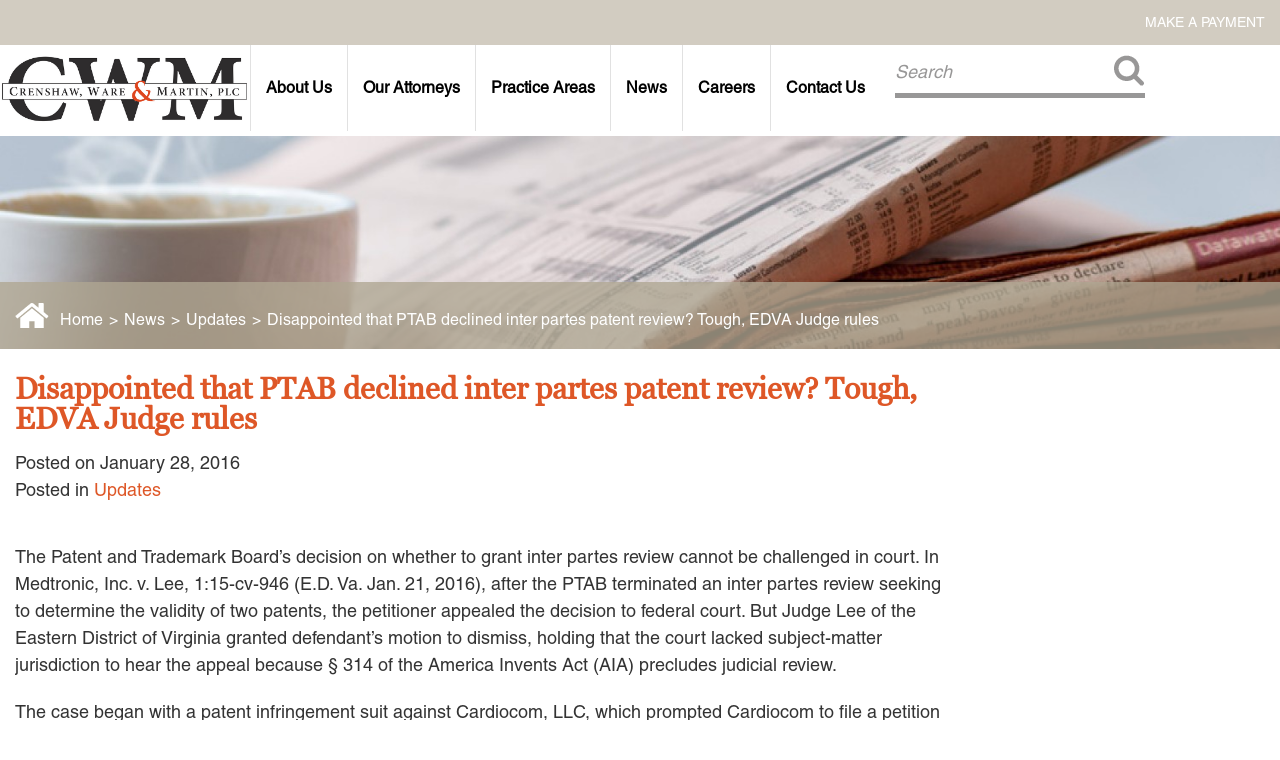

--- FILE ---
content_type: text/html; charset=UTF-8
request_url: https://www.cwm-law.com/news/updates/disappointed-that-ptab-declined-inter-partes-patent-review-tough-edva-judge-rules/
body_size: 14668
content:
<!DOCTYPE html>
<html lang="en-US">
    <head>
        <title>Disappointed that PTAB declined inter partes patent review? Tough, EDVA Judge rules - CWM Law</title>
        <meta name="viewport" content="width=device-width, initial-scale=1, minimum-scale=1, shrink-to-fit=no">
        <meta http-equiv="content-type" content="text/html; charset=utf-8" />
        <link href="https://www.cwm-law.com/wp-content/themes/cwmlaw/style.css?1769259274" rel="stylesheet">
        <meta name='robots' content='index, follow, max-image-preview:large, max-snippet:-1, max-video-preview:-1' />
<meta name="dlm-version" content="5.1.6">
	<!-- This site is optimized with the Yoast SEO plugin v26.6 - https://yoast.com/wordpress/plugins/seo/ -->
	<link rel="canonical" href="https://www.cwm-law.com/news/updates/disappointed-that-ptab-declined-inter-partes-patent-review-tough-edva-judge-rules/" />
	<meta property="og:locale" content="en_US" />
	<meta property="og:type" content="article" />
	<meta property="og:title" content="Disappointed that PTAB declined inter partes patent review? Tough, EDVA Judge rules - CWM Law" />
	<meta property="og:description" content="The Patent and Trademark Board’s decision on whether to grant inter partes review cannot be challenged in court. In Medtronic, Inc. v. Lee, 1:15-cv-946 (E.D. Va. Jan. 21, 2016), after the PTAB terminated an inter partes review seeking to determine the validity of two patents, the petitioner appealed the decision to federal court. But Judge [&hellip;]" />
	<meta property="og:url" content="https://www.cwm-law.com/news/updates/disappointed-that-ptab-declined-inter-partes-patent-review-tough-edva-judge-rules/" />
	<meta property="og:site_name" content="CWM Law" />
	<meta property="article:published_time" content="2016-01-28T13:01:17+00:00" />
	<meta property="article:modified_time" content="2016-01-28T13:26:08+00:00" />
	<meta name="author" content="Cindy Berrio" />
	<meta name="twitter:card" content="summary_large_image" />
	<meta name="twitter:label1" content="Written by" />
	<meta name="twitter:data1" content="Cindy Berrio" />
	<meta name="twitter:label2" content="Est. reading time" />
	<meta name="twitter:data2" content="2 minutes" />
	<script type="application/ld+json" class="yoast-schema-graph">{"@context":"https://schema.org","@graph":[{"@type":"Article","@id":"https://www.cwm-law.com/news/updates/disappointed-that-ptab-declined-inter-partes-patent-review-tough-edva-judge-rules/#article","isPartOf":{"@id":"https://www.cwm-law.com/news/updates/disappointed-that-ptab-declined-inter-partes-patent-review-tough-edva-judge-rules/"},"author":{"name":"Cindy Berrio","@id":"https://www.cwm-law.com/#/schema/person/c767d9b62323eafd2d54a662c7524cc8"},"headline":"Disappointed that PTAB declined inter partes patent review? Tough, EDVA Judge rules","datePublished":"2016-01-28T13:01:17+00:00","dateModified":"2016-01-28T13:26:08+00:00","mainEntityOfPage":{"@id":"https://www.cwm-law.com/news/updates/disappointed-that-ptab-declined-inter-partes-patent-review-tough-edva-judge-rules/"},"wordCount":334,"publisher":{"@id":"https://www.cwm-law.com/#organization"},"keywords":["cardiocam","Inc. v. Lee","Medtronic","patent","trademark"],"articleSection":["Updates"],"inLanguage":"en"},{"@type":"WebPage","@id":"https://www.cwm-law.com/news/updates/disappointed-that-ptab-declined-inter-partes-patent-review-tough-edva-judge-rules/","url":"https://www.cwm-law.com/news/updates/disappointed-that-ptab-declined-inter-partes-patent-review-tough-edva-judge-rules/","name":"Disappointed that PTAB declined inter partes patent review? Tough, EDVA Judge rules - CWM Law","isPartOf":{"@id":"https://www.cwm-law.com/#website"},"datePublished":"2016-01-28T13:01:17+00:00","dateModified":"2016-01-28T13:26:08+00:00","breadcrumb":{"@id":"https://www.cwm-law.com/news/updates/disappointed-that-ptab-declined-inter-partes-patent-review-tough-edva-judge-rules/#breadcrumb"},"inLanguage":"en","potentialAction":[{"@type":"ReadAction","target":["https://www.cwm-law.com/news/updates/disappointed-that-ptab-declined-inter-partes-patent-review-tough-edva-judge-rules/"]}]},{"@type":"BreadcrumbList","@id":"https://www.cwm-law.com/news/updates/disappointed-that-ptab-declined-inter-partes-patent-review-tough-edva-judge-rules/#breadcrumb","itemListElement":[{"@type":"ListItem","position":1,"name":"Home","item":"https://www.cwm-law.com/"},{"@type":"ListItem","position":2,"name":"Disappointed that PTAB declined inter partes patent review? Tough, EDVA Judge rules"}]},{"@type":"WebSite","@id":"https://www.cwm-law.com/#website","url":"https://www.cwm-law.com/","name":"CWM Law","description":"Crenshaw, Ware &amp; Martin PLC","publisher":{"@id":"https://www.cwm-law.com/#organization"},"potentialAction":[{"@type":"SearchAction","target":{"@type":"EntryPoint","urlTemplate":"https://www.cwm-law.com/?s={search_term_string}"},"query-input":{"@type":"PropertyValueSpecification","valueRequired":true,"valueName":"search_term_string"}}],"inLanguage":"en"},{"@type":"Organization","@id":"https://www.cwm-law.com/#organization","name":"Crenshaw, Ware & Martin, P.L.C.","url":"https://www.cwm-law.com/","logo":{"@type":"ImageObject","inLanguage":"en","@id":"https://www.cwm-law.com/#/schema/logo/image/","url":"https://www.cwm-law.com/wp-content/uploads/2015/11/newlogo.png","contentUrl":"https://www.cwm-law.com/wp-content/uploads/2015/11/newlogo.png","width":438,"height":152,"caption":"Crenshaw, Ware & Martin, P.L.C."},"image":{"@id":"https://www.cwm-law.com/#/schema/logo/image/"}},{"@type":"Person","@id":"https://www.cwm-law.com/#/schema/person/c767d9b62323eafd2d54a662c7524cc8","name":"Cindy Berrio","url":"https://www.cwm-law.com/author/cindy-b/"}]}</script>
	<!-- / Yoast SEO plugin. -->


<link rel='dns-prefetch' href='//s7.addthis.com' />
<link rel="alternate" title="oEmbed (JSON)" type="application/json+oembed" href="https://www.cwm-law.com/wp-json/oembed/1.0/embed?url=https%3A%2F%2Fwww.cwm-law.com%2Fnews%2Fupdates%2Fdisappointed-that-ptab-declined-inter-partes-patent-review-tough-edva-judge-rules%2F" />
<link rel="alternate" title="oEmbed (XML)" type="text/xml+oembed" href="https://www.cwm-law.com/wp-json/oembed/1.0/embed?url=https%3A%2F%2Fwww.cwm-law.com%2Fnews%2Fupdates%2Fdisappointed-that-ptab-declined-inter-partes-patent-review-tough-edva-judge-rules%2F&#038;format=xml" />
<style id='wp-img-auto-sizes-contain-inline-css' type='text/css'>
img:is([sizes=auto i],[sizes^="auto," i]){contain-intrinsic-size:3000px 1500px}
/*# sourceURL=wp-img-auto-sizes-contain-inline-css */
</style>
<style id='wp-emoji-styles-inline-css' type='text/css'>

	img.wp-smiley, img.emoji {
		display: inline !important;
		border: none !important;
		box-shadow: none !important;
		height: 1em !important;
		width: 1em !important;
		margin: 0 0.07em !important;
		vertical-align: -0.1em !important;
		background: none !important;
		padding: 0 !important;
	}
/*# sourceURL=wp-emoji-styles-inline-css */
</style>
<style id='wp-block-library-inline-css' type='text/css'>
:root{--wp-block-synced-color:#7a00df;--wp-block-synced-color--rgb:122,0,223;--wp-bound-block-color:var(--wp-block-synced-color);--wp-editor-canvas-background:#ddd;--wp-admin-theme-color:#007cba;--wp-admin-theme-color--rgb:0,124,186;--wp-admin-theme-color-darker-10:#006ba1;--wp-admin-theme-color-darker-10--rgb:0,107,160.5;--wp-admin-theme-color-darker-20:#005a87;--wp-admin-theme-color-darker-20--rgb:0,90,135;--wp-admin-border-width-focus:2px}@media (min-resolution:192dpi){:root{--wp-admin-border-width-focus:1.5px}}.wp-element-button{cursor:pointer}:root .has-very-light-gray-background-color{background-color:#eee}:root .has-very-dark-gray-background-color{background-color:#313131}:root .has-very-light-gray-color{color:#eee}:root .has-very-dark-gray-color{color:#313131}:root .has-vivid-green-cyan-to-vivid-cyan-blue-gradient-background{background:linear-gradient(135deg,#00d084,#0693e3)}:root .has-purple-crush-gradient-background{background:linear-gradient(135deg,#34e2e4,#4721fb 50%,#ab1dfe)}:root .has-hazy-dawn-gradient-background{background:linear-gradient(135deg,#faaca8,#dad0ec)}:root .has-subdued-olive-gradient-background{background:linear-gradient(135deg,#fafae1,#67a671)}:root .has-atomic-cream-gradient-background{background:linear-gradient(135deg,#fdd79a,#004a59)}:root .has-nightshade-gradient-background{background:linear-gradient(135deg,#330968,#31cdcf)}:root .has-midnight-gradient-background{background:linear-gradient(135deg,#020381,#2874fc)}:root{--wp--preset--font-size--normal:16px;--wp--preset--font-size--huge:42px}.has-regular-font-size{font-size:1em}.has-larger-font-size{font-size:2.625em}.has-normal-font-size{font-size:var(--wp--preset--font-size--normal)}.has-huge-font-size{font-size:var(--wp--preset--font-size--huge)}.has-text-align-center{text-align:center}.has-text-align-left{text-align:left}.has-text-align-right{text-align:right}.has-fit-text{white-space:nowrap!important}#end-resizable-editor-section{display:none}.aligncenter{clear:both}.items-justified-left{justify-content:flex-start}.items-justified-center{justify-content:center}.items-justified-right{justify-content:flex-end}.items-justified-space-between{justify-content:space-between}.screen-reader-text{border:0;clip-path:inset(50%);height:1px;margin:-1px;overflow:hidden;padding:0;position:absolute;width:1px;word-wrap:normal!important}.screen-reader-text:focus{background-color:#ddd;clip-path:none;color:#444;display:block;font-size:1em;height:auto;left:5px;line-height:normal;padding:15px 23px 14px;text-decoration:none;top:5px;width:auto;z-index:100000}html :where(.has-border-color){border-style:solid}html :where([style*=border-top-color]){border-top-style:solid}html :where([style*=border-right-color]){border-right-style:solid}html :where([style*=border-bottom-color]){border-bottom-style:solid}html :where([style*=border-left-color]){border-left-style:solid}html :where([style*=border-width]){border-style:solid}html :where([style*=border-top-width]){border-top-style:solid}html :where([style*=border-right-width]){border-right-style:solid}html :where([style*=border-bottom-width]){border-bottom-style:solid}html :where([style*=border-left-width]){border-left-style:solid}html :where(img[class*=wp-image-]){height:auto;max-width:100%}:where(figure){margin:0 0 1em}html :where(.is-position-sticky){--wp-admin--admin-bar--position-offset:var(--wp-admin--admin-bar--height,0px)}@media screen and (max-width:600px){html :where(.is-position-sticky){--wp-admin--admin-bar--position-offset:0px}}

/*# sourceURL=wp-block-library-inline-css */
</style><style id='global-styles-inline-css' type='text/css'>
:root{--wp--preset--aspect-ratio--square: 1;--wp--preset--aspect-ratio--4-3: 4/3;--wp--preset--aspect-ratio--3-4: 3/4;--wp--preset--aspect-ratio--3-2: 3/2;--wp--preset--aspect-ratio--2-3: 2/3;--wp--preset--aspect-ratio--16-9: 16/9;--wp--preset--aspect-ratio--9-16: 9/16;--wp--preset--color--black: #000000;--wp--preset--color--cyan-bluish-gray: #abb8c3;--wp--preset--color--white: #ffffff;--wp--preset--color--pale-pink: #f78da7;--wp--preset--color--vivid-red: #cf2e2e;--wp--preset--color--luminous-vivid-orange: #ff6900;--wp--preset--color--luminous-vivid-amber: #fcb900;--wp--preset--color--light-green-cyan: #7bdcb5;--wp--preset--color--vivid-green-cyan: #00d084;--wp--preset--color--pale-cyan-blue: #8ed1fc;--wp--preset--color--vivid-cyan-blue: #0693e3;--wp--preset--color--vivid-purple: #9b51e0;--wp--preset--gradient--vivid-cyan-blue-to-vivid-purple: linear-gradient(135deg,rgb(6,147,227) 0%,rgb(155,81,224) 100%);--wp--preset--gradient--light-green-cyan-to-vivid-green-cyan: linear-gradient(135deg,rgb(122,220,180) 0%,rgb(0,208,130) 100%);--wp--preset--gradient--luminous-vivid-amber-to-luminous-vivid-orange: linear-gradient(135deg,rgb(252,185,0) 0%,rgb(255,105,0) 100%);--wp--preset--gradient--luminous-vivid-orange-to-vivid-red: linear-gradient(135deg,rgb(255,105,0) 0%,rgb(207,46,46) 100%);--wp--preset--gradient--very-light-gray-to-cyan-bluish-gray: linear-gradient(135deg,rgb(238,238,238) 0%,rgb(169,184,195) 100%);--wp--preset--gradient--cool-to-warm-spectrum: linear-gradient(135deg,rgb(74,234,220) 0%,rgb(151,120,209) 20%,rgb(207,42,186) 40%,rgb(238,44,130) 60%,rgb(251,105,98) 80%,rgb(254,248,76) 100%);--wp--preset--gradient--blush-light-purple: linear-gradient(135deg,rgb(255,206,236) 0%,rgb(152,150,240) 100%);--wp--preset--gradient--blush-bordeaux: linear-gradient(135deg,rgb(254,205,165) 0%,rgb(254,45,45) 50%,rgb(107,0,62) 100%);--wp--preset--gradient--luminous-dusk: linear-gradient(135deg,rgb(255,203,112) 0%,rgb(199,81,192) 50%,rgb(65,88,208) 100%);--wp--preset--gradient--pale-ocean: linear-gradient(135deg,rgb(255,245,203) 0%,rgb(182,227,212) 50%,rgb(51,167,181) 100%);--wp--preset--gradient--electric-grass: linear-gradient(135deg,rgb(202,248,128) 0%,rgb(113,206,126) 100%);--wp--preset--gradient--midnight: linear-gradient(135deg,rgb(2,3,129) 0%,rgb(40,116,252) 100%);--wp--preset--font-size--small: 13px;--wp--preset--font-size--medium: 20px;--wp--preset--font-size--large: 36px;--wp--preset--font-size--x-large: 42px;--wp--preset--spacing--20: 0.44rem;--wp--preset--spacing--30: 0.67rem;--wp--preset--spacing--40: 1rem;--wp--preset--spacing--50: 1.5rem;--wp--preset--spacing--60: 2.25rem;--wp--preset--spacing--70: 3.38rem;--wp--preset--spacing--80: 5.06rem;--wp--preset--shadow--natural: 6px 6px 9px rgba(0, 0, 0, 0.2);--wp--preset--shadow--deep: 12px 12px 50px rgba(0, 0, 0, 0.4);--wp--preset--shadow--sharp: 6px 6px 0px rgba(0, 0, 0, 0.2);--wp--preset--shadow--outlined: 6px 6px 0px -3px rgb(255, 255, 255), 6px 6px rgb(0, 0, 0);--wp--preset--shadow--crisp: 6px 6px 0px rgb(0, 0, 0);}:where(.is-layout-flex){gap: 0.5em;}:where(.is-layout-grid){gap: 0.5em;}body .is-layout-flex{display: flex;}.is-layout-flex{flex-wrap: wrap;align-items: center;}.is-layout-flex > :is(*, div){margin: 0;}body .is-layout-grid{display: grid;}.is-layout-grid > :is(*, div){margin: 0;}:where(.wp-block-columns.is-layout-flex){gap: 2em;}:where(.wp-block-columns.is-layout-grid){gap: 2em;}:where(.wp-block-post-template.is-layout-flex){gap: 1.25em;}:where(.wp-block-post-template.is-layout-grid){gap: 1.25em;}.has-black-color{color: var(--wp--preset--color--black) !important;}.has-cyan-bluish-gray-color{color: var(--wp--preset--color--cyan-bluish-gray) !important;}.has-white-color{color: var(--wp--preset--color--white) !important;}.has-pale-pink-color{color: var(--wp--preset--color--pale-pink) !important;}.has-vivid-red-color{color: var(--wp--preset--color--vivid-red) !important;}.has-luminous-vivid-orange-color{color: var(--wp--preset--color--luminous-vivid-orange) !important;}.has-luminous-vivid-amber-color{color: var(--wp--preset--color--luminous-vivid-amber) !important;}.has-light-green-cyan-color{color: var(--wp--preset--color--light-green-cyan) !important;}.has-vivid-green-cyan-color{color: var(--wp--preset--color--vivid-green-cyan) !important;}.has-pale-cyan-blue-color{color: var(--wp--preset--color--pale-cyan-blue) !important;}.has-vivid-cyan-blue-color{color: var(--wp--preset--color--vivid-cyan-blue) !important;}.has-vivid-purple-color{color: var(--wp--preset--color--vivid-purple) !important;}.has-black-background-color{background-color: var(--wp--preset--color--black) !important;}.has-cyan-bluish-gray-background-color{background-color: var(--wp--preset--color--cyan-bluish-gray) !important;}.has-white-background-color{background-color: var(--wp--preset--color--white) !important;}.has-pale-pink-background-color{background-color: var(--wp--preset--color--pale-pink) !important;}.has-vivid-red-background-color{background-color: var(--wp--preset--color--vivid-red) !important;}.has-luminous-vivid-orange-background-color{background-color: var(--wp--preset--color--luminous-vivid-orange) !important;}.has-luminous-vivid-amber-background-color{background-color: var(--wp--preset--color--luminous-vivid-amber) !important;}.has-light-green-cyan-background-color{background-color: var(--wp--preset--color--light-green-cyan) !important;}.has-vivid-green-cyan-background-color{background-color: var(--wp--preset--color--vivid-green-cyan) !important;}.has-pale-cyan-blue-background-color{background-color: var(--wp--preset--color--pale-cyan-blue) !important;}.has-vivid-cyan-blue-background-color{background-color: var(--wp--preset--color--vivid-cyan-blue) !important;}.has-vivid-purple-background-color{background-color: var(--wp--preset--color--vivid-purple) !important;}.has-black-border-color{border-color: var(--wp--preset--color--black) !important;}.has-cyan-bluish-gray-border-color{border-color: var(--wp--preset--color--cyan-bluish-gray) !important;}.has-white-border-color{border-color: var(--wp--preset--color--white) !important;}.has-pale-pink-border-color{border-color: var(--wp--preset--color--pale-pink) !important;}.has-vivid-red-border-color{border-color: var(--wp--preset--color--vivid-red) !important;}.has-luminous-vivid-orange-border-color{border-color: var(--wp--preset--color--luminous-vivid-orange) !important;}.has-luminous-vivid-amber-border-color{border-color: var(--wp--preset--color--luminous-vivid-amber) !important;}.has-light-green-cyan-border-color{border-color: var(--wp--preset--color--light-green-cyan) !important;}.has-vivid-green-cyan-border-color{border-color: var(--wp--preset--color--vivid-green-cyan) !important;}.has-pale-cyan-blue-border-color{border-color: var(--wp--preset--color--pale-cyan-blue) !important;}.has-vivid-cyan-blue-border-color{border-color: var(--wp--preset--color--vivid-cyan-blue) !important;}.has-vivid-purple-border-color{border-color: var(--wp--preset--color--vivid-purple) !important;}.has-vivid-cyan-blue-to-vivid-purple-gradient-background{background: var(--wp--preset--gradient--vivid-cyan-blue-to-vivid-purple) !important;}.has-light-green-cyan-to-vivid-green-cyan-gradient-background{background: var(--wp--preset--gradient--light-green-cyan-to-vivid-green-cyan) !important;}.has-luminous-vivid-amber-to-luminous-vivid-orange-gradient-background{background: var(--wp--preset--gradient--luminous-vivid-amber-to-luminous-vivid-orange) !important;}.has-luminous-vivid-orange-to-vivid-red-gradient-background{background: var(--wp--preset--gradient--luminous-vivid-orange-to-vivid-red) !important;}.has-very-light-gray-to-cyan-bluish-gray-gradient-background{background: var(--wp--preset--gradient--very-light-gray-to-cyan-bluish-gray) !important;}.has-cool-to-warm-spectrum-gradient-background{background: var(--wp--preset--gradient--cool-to-warm-spectrum) !important;}.has-blush-light-purple-gradient-background{background: var(--wp--preset--gradient--blush-light-purple) !important;}.has-blush-bordeaux-gradient-background{background: var(--wp--preset--gradient--blush-bordeaux) !important;}.has-luminous-dusk-gradient-background{background: var(--wp--preset--gradient--luminous-dusk) !important;}.has-pale-ocean-gradient-background{background: var(--wp--preset--gradient--pale-ocean) !important;}.has-electric-grass-gradient-background{background: var(--wp--preset--gradient--electric-grass) !important;}.has-midnight-gradient-background{background: var(--wp--preset--gradient--midnight) !important;}.has-small-font-size{font-size: var(--wp--preset--font-size--small) !important;}.has-medium-font-size{font-size: var(--wp--preset--font-size--medium) !important;}.has-large-font-size{font-size: var(--wp--preset--font-size--large) !important;}.has-x-large-font-size{font-size: var(--wp--preset--font-size--x-large) !important;}
/*# sourceURL=global-styles-inline-css */
</style>

<style id='classic-theme-styles-inline-css' type='text/css'>
/*! This file is auto-generated */
.wp-block-button__link{color:#fff;background-color:#32373c;border-radius:9999px;box-shadow:none;text-decoration:none;padding:calc(.667em + 2px) calc(1.333em + 2px);font-size:1.125em}.wp-block-file__button{background:#32373c;color:#fff;text-decoration:none}
/*# sourceURL=/wp-includes/css/classic-themes.min.css */
</style>
<link rel='stylesheet' id='contact-form-7-css' href='https://www.cwm-law.com/wp-content/plugins/contact-form-7/includes/css/styles.css?ver=6.1.4' type='text/css' media='all' />
<link rel='stylesheet' id='fancybox-css' href='https://www.cwm-law.com/wp-content/plugins/easy-fancybox/fancybox/1.5.4/jquery.fancybox.min.css?ver=6.9' type='text/css' media='screen' />
<style id='fancybox-inline-css' type='text/css'>
#fancybox-outer{background:#ffffff}#fancybox-content{background:#ffffff;border-color:#ffffff;color:#000000;}#fancybox-title,#fancybox-title-float-main{color:#fff}
/*# sourceURL=fancybox-inline-css */
</style>
<link rel='stylesheet' id='addthis_all_pages-css' href='https://www.cwm-law.com/wp-content/plugins/addthis/frontend/build/addthis_wordpress_public.min.css?ver=6.9' type='text/css' media='all' />
<script type="text/javascript" src="https://www.cwm-law.com/wp-includes/js/jquery/jquery.min.js?ver=3.7.1" id="jquery-core-js"></script>
<script type="text/javascript" src="https://www.cwm-law.com/wp-includes/js/jquery/jquery-migrate.min.js?ver=3.4.1" id="jquery-migrate-js"></script>
<link rel="https://api.w.org/" href="https://www.cwm-law.com/wp-json/" /><link rel="alternate" title="JSON" type="application/json" href="https://www.cwm-law.com/wp-json/wp/v2/posts/1709" /><link rel="EditURI" type="application/rsd+xml" title="RSD" href="https://www.cwm-law.com/xmlrpc.php?rsd" />
<meta name="generator" content="WordPress 6.9" />
<link rel='shortlink' href='https://www.cwm-law.com/?p=1709' />
<link rel="icon" href="https://www.cwm-law.com/wp-content/uploads/2016/01/cropped-FAV11-32x32.png" sizes="32x32" />
<link rel="icon" href="https://www.cwm-law.com/wp-content/uploads/2016/01/cropped-FAV11-192x192.png" sizes="192x192" />
<link rel="apple-touch-icon" href="https://www.cwm-law.com/wp-content/uploads/2016/01/cropped-FAV11-180x180.png" />
<meta name="msapplication-TileImage" content="https://www.cwm-law.com/wp-content/uploads/2016/01/cropped-FAV11-270x270.png" />
        <link rel="stylesheet" href="https://www.cwm-law.com/wp-content/themes/cwmlaw/js/swiper/css/swiper.min.css">
        <script type="text/javascript" src="https://www.cwm-law.com/wp-content/themes/cwmlaw/js/fancybox/jquery.fancybox.js?v=2.1.5"></script>

		<link href="https://www.cwm-law.com/wp-content/themes/cwmlaw/fa/css/fontawesome.min.css" rel="stylesheet">
		<link href="https://www.cwm-law.com/wp-content/themes/cwmlaw/fa/css/solid.min.css" rel="stylesheet">
		<link href="https://www.cwm-law.com/wp-content/themes/cwmlaw/fa/css/brands.min.css" rel="stylesheet">

        <link rel="stylesheet" type="text/css" href="https://www.cwm-law.com/wp-content/themes/cwmlaw/js/fancybox/jquery.fancybox.css?v=2.1.5" media="screen" />
        <script type="text/javascript" src="https://www.cwm-law.com/wp-content/themes/cwmlaw/js/main.js?v=1.0&1769259274"></script>
        <script type="text/javascript" src="https://www.cwm-law.com/wp-content/themes/cwmlaw/js/jquery.easing.1.3.js?v=1.0"></script>

<script>
  (function(i,s,o,g,r,a,m){i['GoogleAnalyticsObject']=r;i[r]=i[r]||function(){
  (i[r].q=i[r].q||[]).push(arguments)},i[r].l=1*new Date();a=s.createElement(o),
  m=s.getElementsByTagName(o)[0];a.async=1;a.src=g;m.parentNode.insertBefore(a,m)
  })(window,document,'script','//www.google-analytics.com/analytics.js','ga');

  ga('create', 'UA-31301691-1', 'auto');
ga('require', 'displayfeatures');
  ga('send', 'pageview');
</script>
<!-- Facebook Pixel Code -->
<script>
  !function(f,b,e,v,n,t,s)
  {if(f.fbq)return;n=f.fbq=function(){n.callMethod?
  n.callMethod.apply(n,arguments):n.queue.push(arguments)};
  if(!f._fbq)f._fbq=n;n.push=n;n.loaded=!0;n.version='2.0';
  n.queue=[];t=b.createElement(e);t.async=!0;
  t.src=v;s=b.getElementsByTagName(e)[0];
  s.parentNode.insertBefore(t,s)}(window, document,'script',
  'https://connect.facebook.net/en_US/fbevents.js');
  fbq('init', '294196094938509');
  fbq('track', 'PageView');
</script>
<noscript><img height="1" width="1" style="display:none"
  src="https://www.facebook.com/tr?id=294196094938509&ev=PageView&noscript=1"
/></noscript>
<!-- End Facebook Pixel Code -->
    </head>
    <body>
        <div>
            <nav class="utility-menu ">
								<div class="lc"></div>
				<div class="cc">
					<!--div class="anniv-msg" onclick="window.location='https://www.cwm-law.com/news/firm-announcements/with-heavy-hearts-crenshaw-ware-martin-announces-the-passing-of-guilford-ware/';" style="cursor:pointer">Remember Guilford D. Ware <span>1925-2024</span></div-->
				</div>
				<div class="rc">
					<ul id="menu-utility-menu" class="utility-menu-inner"><li id="menu-item-3040" class="menu-item menu-item-type-custom menu-item-object-custom menu-item-3040"><a target="_blank" href="https://cwmlaw.securepayments.cardpointe.com/pay?total=0.00">Make a Payment</a></li>
</ul>				</div>
            </nav>
            <nav class="mobile-menu">
                <ul id="menu-main-menu" class="main-menu"><li id="menu-item-8180" class="mobile-make-payment menu-item menu-item-type-custom menu-item-object-custom menu-item-8180"><a href="https://cwmlaw.securepayments.cardpointe.com/pay?total=0.00">Make a Payment</a></li>
<li id="menu-item-37" class="menu-item menu-item-type-post_type menu-item-object-page menu-item-has-children menu-item-37"><a href="https://www.cwm-law.com/about-us/">About Us</a>
<ul class="sub-menu">
	<li id="menu-item-344" class="menu-item menu-item-type-post_type menu-item-object-page menu-item-344"><a href="https://www.cwm-law.com/about-us/in-the-community/">Commitment to Community</a></li>
	<li id="menu-item-345" class="menu-item menu-item-type-post_type menu-item-object-page menu-item-345"><a href="https://www.cwm-law.com/about-us/firm-history/" title="Since 1923">Firm History</a></li>
</ul>
</li>
<li id="menu-item-325" class="menu-item menu-item-type-custom menu-item-object-custom menu-item-has-children menu-item-325"><a href="/our-legal-team/">Our Attorneys</a>
<ul class="sub-menu">
	<li id="menu-item-8257" class="menu-item menu-item-type-post_type menu-item-object-our-legal-team menu-item-8257"><a href="https://www.cwm-law.com/our-legal-team/wilfredo-bonilla-jr/">Wilfredo Bonilla, Jr.</a></li>
	<li id="menu-item-1595" class="menu-item menu-item-type-custom menu-item-object-custom menu-item-1595"><a href="/our-legal-team/steven-l-brinker/">Steven L. Brinker</a></li>
	<li id="menu-item-8574" class="menu-item menu-item-type-post_type menu-item-object-our-legal-team menu-item-8574"><a href="https://www.cwm-law.com/our-legal-team/taylor-cannatelli/">Taylor Cannatelli</a></li>
	<li id="menu-item-1597" class="menu-item menu-item-type-custom menu-item-object-custom menu-item-1597"><a href="/our-legal-team/james-l-chapman-iv/">James L. Chapman, IV</a></li>
	<li id="menu-item-1599" class="menu-item menu-item-type-custom menu-item-object-custom menu-item-1599"><a href="/our-legal-team/darius-k-davenport/">Darius K. Davenport</a></li>
	<li id="menu-item-8487" class="menu-item menu-item-type-post_type menu-item-object-our-legal-team menu-item-8487"><a href="https://www.cwm-law.com/our-legal-team/r-paul-derosa/">R. Paul DeRosa</a></li>
	<li id="menu-item-8564" class="menu-item menu-item-type-post_type menu-item-object-our-legal-team menu-item-8564"><a href="https://www.cwm-law.com/our-legal-team/andrea-dunlap/">Andrea Dunlap</a></li>
	<li id="menu-item-8003" class="menu-item menu-item-type-post_type menu-item-object-our-legal-team menu-item-8003"><a href="https://www.cwm-law.com/our-legal-team/k-barrett-luxhoj/">K. Barrett Luxhoj</a></li>
	<li id="menu-item-7882" class="menu-item menu-item-type-post_type menu-item-object-our-legal-team menu-item-7882"><a href="https://www.cwm-law.com/our-legal-team/douglas-e-penner/">Douglas E. Penner</a></li>
	<li id="menu-item-8486" class="menu-item menu-item-type-post_type menu-item-object-our-legal-team menu-item-8486"><a href="https://www.cwm-law.com/our-legal-team/mackenzie-r-pensyl/">Mackenzie R. Pensyl</a></li>
	<li id="menu-item-7977" class="menu-item menu-item-type-post_type menu-item-object-our-legal-team menu-item-7977"><a href="https://www.cwm-law.com/our-legal-team/audrey-t-ruffin-odonkor/">Audrey T. Ruffin</a></li>
	<li id="menu-item-1606" class="menu-item menu-item-type-custom menu-item-object-custom menu-item-1606"><a href="/our-legal-team/donald-c-schultz/">Donald C. Schultz</a></li>
	<li id="menu-item-1607" class="menu-item menu-item-type-custom menu-item-object-custom menu-item-1607"><a href="/our-legal-team/w-ryan-snow/">W. Ryan Snow</a></li>
</ul>
</li>
<li id="menu-item-291" class="menu-item menu-item-type-custom menu-item-object-custom menu-item-has-children menu-item-291"><a href="/practice-areas/">Practice Areas</a>
<ul class="sub-menu">
	<li id="menu-item-8503" class="menu-item menu-item-type-post_type menu-item-object-practice-areas menu-item-8503"><a href="https://www.cwm-law.com/practice-areas/admiralty-and-maritime-law/">Admiralty &#038; Maritime Law</a></li>
	<li id="menu-item-2928" class="menu-item menu-item-type-post_type menu-item-object-practice-areas menu-item-2928"><a href="https://www.cwm-law.com/practice-areas/autonomous-and-unmanned-systems/">Autonomous and Unmanned Systems</a></li>
	<li id="menu-item-1611" class="menu-item menu-item-type-custom menu-item-object-custom menu-item-1611"><a href="/practice-areas/business-disputes/">Business Disputes</a></li>
	<li id="menu-item-1612" class="menu-item menu-item-type-custom menu-item-object-custom menu-item-1612"><a href="/practice-areas/business-law/">Business Law</a></li>
	<li id="menu-item-1613" class="menu-item menu-item-type-custom menu-item-object-custom menu-item-1613"><a href="/practice-areas/commercial-bankrupcy-creditors-rights/">Commercial Bankruptcy and Creditors&#8217; Rights</a></li>
	<li id="menu-item-1622" class="menu-item menu-item-type-custom menu-item-object-custom menu-item-1622"><a href="/practice-areas/real-estate-law/">Commercial Real Estate Law</a></li>
	<li id="menu-item-1614" class="menu-item menu-item-type-custom menu-item-object-custom menu-item-1614"><a href="/practice-areas/construction/">Construction Law</a></li>
	<li id="menu-item-2697" class="menu-item menu-item-type-post_type menu-item-object-practice-areas menu-item-2697"><a href="https://www.cwm-law.com/practice-areas/cybersecurity-data-privacy/">Cybersecurity and Data Privacy</a></li>
	<li id="menu-item-1615" class="menu-item menu-item-type-custom menu-item-object-custom menu-item-1615"><a href="/practice-areas/employment-law/">Employment Law</a></li>
	<li id="menu-item-7513" class="menu-item menu-item-type-post_type menu-item-object-practice-areas menu-item-7513"><a href="https://www.cwm-law.com/practice-areas/energy-law/">Energy Law</a></li>
	<li id="menu-item-3096" class="menu-item menu-item-type-post_type menu-item-object-practice-areas menu-item-3096"><a href="https://www.cwm-law.com/practice-areas/government-contracting/">Government Contracting</a></li>
	<li id="menu-item-5627" class="menu-item menu-item-type-post_type menu-item-object-practice-areas menu-item-5627"><a href="https://www.cwm-law.com/practice-areas/government-and-public-sector/">Government and Public Sector</a></li>
	<li id="menu-item-4757" class="menu-item menu-item-type-post_type menu-item-object-practice-areas menu-item-4757"><a href="https://www.cwm-law.com/practice-areas/healthcare-law/">Healthcare Law</a></li>
	<li id="menu-item-4735" class="menu-item menu-item-type-post_type menu-item-object-practice-areas menu-item-4735"><a href="https://www.cwm-law.com/practice-areas/insurance-defense/">Insurance Defense</a></li>
	<li id="menu-item-1616" class="menu-item menu-item-type-custom menu-item-object-custom menu-item-1616"><a href="/practice-areas/intellectual-property/">Intellectual Property</a></li>
	<li id="menu-item-1617" class="menu-item menu-item-type-custom menu-item-object-custom menu-item-1617"><a href="/practice-areas/litigation/">Litigation</a></li>
	<li id="menu-item-1618" class="menu-item menu-item-type-custom menu-item-object-custom menu-item-1618"><a href="/practice-areas/local-counsel-representation/">Local Counsel Representation</a></li>
	<li id="menu-item-8499" class="menu-item menu-item-type-post_type menu-item-object-practice-areas menu-item-8499"><a href="https://www.cwm-law.com/practice-areas/marine-construction-law/">Marine  Construction Law</a></li>
	<li id="menu-item-8504" class="menu-item menu-item-type-post_type menu-item-object-practice-areas menu-item-8504"><a href="https://www.cwm-law.com/practice-areas/railroad-and-transit-law/">Railroad &#038; Transit Law</a></li>
	<li id="menu-item-1623" class="menu-item menu-item-type-custom menu-item-object-custom menu-item-1623"><a href="/practice-areas/subrogation/">Subrogation</a></li>
</ul>
</li>
<li id="menu-item-3914" class="menu-item menu-item-type-taxonomy menu-item-object-category current-post-ancestor menu-item-has-children menu-item-3914"><a href="https://www.cwm-law.com/news/">News</a>
<ul class="sub-menu">
	<li id="menu-item-2895" class="menu-item menu-item-type-post_type menu-item-object-page menu-item-2895"><a href="https://www.cwm-law.com/news/events/">Events</a></li>
	<li id="menu-item-1691" class="menu-item menu-item-type-taxonomy menu-item-object-category menu-item-1691"><a href="https://www.cwm-law.com/news/honors-and-awards/">Honors and Awards</a></li>
	<li id="menu-item-4797" class="menu-item menu-item-type-post_type menu-item-object-page menu-item-4797"><a href="https://www.cwm-law.com/news/newsletters/">Newsletters</a></li>
	<li id="menu-item-1689" class="menu-item menu-item-type-taxonomy menu-item-object-category current-post-ancestor current-menu-parent current-post-parent menu-item-1689"><a href="https://www.cwm-law.com/news/updates/">Updates</a></li>
	<li id="menu-item-3915" class="menu-item menu-item-type-taxonomy menu-item-object-category menu-item-3915"><a href="https://www.cwm-law.com/blog/">Blog</a></li>
</ul>
</li>
<li id="menu-item-868" class="menu-item menu-item-type-post_type menu-item-object-page menu-item-has-children menu-item-868"><a href="https://www.cwm-law.com/careers/">Careers</a>
<ul class="sub-menu">
	<li id="menu-item-8595" class="menu-item menu-item-type-post_type menu-item-object-page menu-item-8595"><a href="https://www.cwm-law.com/careers/internships/">Internships</a></li>
</ul>
</li>
<li id="menu-item-32" class="menu-item menu-item-type-post_type menu-item-object-page menu-item-32"><a href="https://www.cwm-law.com/contact/">Contact Us</a></li>
</ul>            </nav>
            <div class="all-site-content">
                <div class="layout-row header-row front-page-header">
                        <a href="/" class="logo"><img src="https://www.cwm-law.com/wp-content/uploads/2015/11/newlogo.png" /></a>
                        <a href="#" class="menu-toggle-button"></a>
                        <div class="header-main-menu">
                            <ul id="menu-main-menu" class="main-menu"><li id="menu-item-8180" class="mobile-make-payment menu-item menu-item-type-custom menu-item-object-custom menu-item-8180"><a href="https://cwmlaw.securepayments.cardpointe.com/pay?total=0.00">Make a Payment</a></li>
<li id="menu-item-37" class="menu-item menu-item-type-post_type menu-item-object-page menu-item-has-children menu-item-37"><a href="https://www.cwm-law.com/about-us/">About Us</a>
<ul class="sub-menu">
	<li id="menu-item-344" class="menu-item menu-item-type-post_type menu-item-object-page menu-item-344"><a href="https://www.cwm-law.com/about-us/in-the-community/">Commitment to Community</a></li>
	<li id="menu-item-345" class="menu-item menu-item-type-post_type menu-item-object-page menu-item-345"><a href="https://www.cwm-law.com/about-us/firm-history/" title="Since 1923">Firm History</a></li>
</ul>
</li>
<li id="menu-item-325" class="menu-item menu-item-type-custom menu-item-object-custom menu-item-has-children menu-item-325"><a href="/our-legal-team/">Our Attorneys</a>
<ul class="sub-menu">
	<li id="menu-item-8257" class="menu-item menu-item-type-post_type menu-item-object-our-legal-team menu-item-8257"><a href="https://www.cwm-law.com/our-legal-team/wilfredo-bonilla-jr/">Wilfredo Bonilla, Jr.</a></li>
	<li id="menu-item-1595" class="menu-item menu-item-type-custom menu-item-object-custom menu-item-1595"><a href="/our-legal-team/steven-l-brinker/">Steven L. Brinker</a></li>
	<li id="menu-item-8574" class="menu-item menu-item-type-post_type menu-item-object-our-legal-team menu-item-8574"><a href="https://www.cwm-law.com/our-legal-team/taylor-cannatelli/">Taylor Cannatelli</a></li>
	<li id="menu-item-1597" class="menu-item menu-item-type-custom menu-item-object-custom menu-item-1597"><a href="/our-legal-team/james-l-chapman-iv/">James L. Chapman, IV</a></li>
	<li id="menu-item-1599" class="menu-item menu-item-type-custom menu-item-object-custom menu-item-1599"><a href="/our-legal-team/darius-k-davenport/">Darius K. Davenport</a></li>
	<li id="menu-item-8487" class="menu-item menu-item-type-post_type menu-item-object-our-legal-team menu-item-8487"><a href="https://www.cwm-law.com/our-legal-team/r-paul-derosa/">R. Paul DeRosa</a></li>
	<li id="menu-item-8564" class="menu-item menu-item-type-post_type menu-item-object-our-legal-team menu-item-8564"><a href="https://www.cwm-law.com/our-legal-team/andrea-dunlap/">Andrea Dunlap</a></li>
	<li id="menu-item-8003" class="menu-item menu-item-type-post_type menu-item-object-our-legal-team menu-item-8003"><a href="https://www.cwm-law.com/our-legal-team/k-barrett-luxhoj/">K. Barrett Luxhoj</a></li>
	<li id="menu-item-7882" class="menu-item menu-item-type-post_type menu-item-object-our-legal-team menu-item-7882"><a href="https://www.cwm-law.com/our-legal-team/douglas-e-penner/">Douglas E. Penner</a></li>
	<li id="menu-item-8486" class="menu-item menu-item-type-post_type menu-item-object-our-legal-team menu-item-8486"><a href="https://www.cwm-law.com/our-legal-team/mackenzie-r-pensyl/">Mackenzie R. Pensyl</a></li>
	<li id="menu-item-7977" class="menu-item menu-item-type-post_type menu-item-object-our-legal-team menu-item-7977"><a href="https://www.cwm-law.com/our-legal-team/audrey-t-ruffin-odonkor/">Audrey T. Ruffin</a></li>
	<li id="menu-item-1606" class="menu-item menu-item-type-custom menu-item-object-custom menu-item-1606"><a href="/our-legal-team/donald-c-schultz/">Donald C. Schultz</a></li>
	<li id="menu-item-1607" class="menu-item menu-item-type-custom menu-item-object-custom menu-item-1607"><a href="/our-legal-team/w-ryan-snow/">W. Ryan Snow</a></li>
</ul>
</li>
<li id="menu-item-291" class="menu-item menu-item-type-custom menu-item-object-custom menu-item-has-children menu-item-291"><a href="/practice-areas/">Practice Areas</a>
<ul class="sub-menu">
	<li id="menu-item-8503" class="menu-item menu-item-type-post_type menu-item-object-practice-areas menu-item-8503"><a href="https://www.cwm-law.com/practice-areas/admiralty-and-maritime-law/">Admiralty &#038; Maritime Law</a></li>
	<li id="menu-item-2928" class="menu-item menu-item-type-post_type menu-item-object-practice-areas menu-item-2928"><a href="https://www.cwm-law.com/practice-areas/autonomous-and-unmanned-systems/">Autonomous and Unmanned Systems</a></li>
	<li id="menu-item-1611" class="menu-item menu-item-type-custom menu-item-object-custom menu-item-1611"><a href="/practice-areas/business-disputes/">Business Disputes</a></li>
	<li id="menu-item-1612" class="menu-item menu-item-type-custom menu-item-object-custom menu-item-1612"><a href="/practice-areas/business-law/">Business Law</a></li>
	<li id="menu-item-1613" class="menu-item menu-item-type-custom menu-item-object-custom menu-item-1613"><a href="/practice-areas/commercial-bankrupcy-creditors-rights/">Commercial Bankruptcy and Creditors&#8217; Rights</a></li>
	<li id="menu-item-1622" class="menu-item menu-item-type-custom menu-item-object-custom menu-item-1622"><a href="/practice-areas/real-estate-law/">Commercial Real Estate Law</a></li>
	<li id="menu-item-1614" class="menu-item menu-item-type-custom menu-item-object-custom menu-item-1614"><a href="/practice-areas/construction/">Construction Law</a></li>
	<li id="menu-item-2697" class="menu-item menu-item-type-post_type menu-item-object-practice-areas menu-item-2697"><a href="https://www.cwm-law.com/practice-areas/cybersecurity-data-privacy/">Cybersecurity and Data Privacy</a></li>
	<li id="menu-item-1615" class="menu-item menu-item-type-custom menu-item-object-custom menu-item-1615"><a href="/practice-areas/employment-law/">Employment Law</a></li>
	<li id="menu-item-7513" class="menu-item menu-item-type-post_type menu-item-object-practice-areas menu-item-7513"><a href="https://www.cwm-law.com/practice-areas/energy-law/">Energy Law</a></li>
	<li id="menu-item-3096" class="menu-item menu-item-type-post_type menu-item-object-practice-areas menu-item-3096"><a href="https://www.cwm-law.com/practice-areas/government-contracting/">Government Contracting</a></li>
	<li id="menu-item-5627" class="menu-item menu-item-type-post_type menu-item-object-practice-areas menu-item-5627"><a href="https://www.cwm-law.com/practice-areas/government-and-public-sector/">Government and Public Sector</a></li>
	<li id="menu-item-4757" class="menu-item menu-item-type-post_type menu-item-object-practice-areas menu-item-4757"><a href="https://www.cwm-law.com/practice-areas/healthcare-law/">Healthcare Law</a></li>
	<li id="menu-item-4735" class="menu-item menu-item-type-post_type menu-item-object-practice-areas menu-item-4735"><a href="https://www.cwm-law.com/practice-areas/insurance-defense/">Insurance Defense</a></li>
	<li id="menu-item-1616" class="menu-item menu-item-type-custom menu-item-object-custom menu-item-1616"><a href="/practice-areas/intellectual-property/">Intellectual Property</a></li>
	<li id="menu-item-1617" class="menu-item menu-item-type-custom menu-item-object-custom menu-item-1617"><a href="/practice-areas/litigation/">Litigation</a></li>
	<li id="menu-item-1618" class="menu-item menu-item-type-custom menu-item-object-custom menu-item-1618"><a href="/practice-areas/local-counsel-representation/">Local Counsel Representation</a></li>
	<li id="menu-item-8499" class="menu-item menu-item-type-post_type menu-item-object-practice-areas menu-item-8499"><a href="https://www.cwm-law.com/practice-areas/marine-construction-law/">Marine  Construction Law</a></li>
	<li id="menu-item-8504" class="menu-item menu-item-type-post_type menu-item-object-practice-areas menu-item-8504"><a href="https://www.cwm-law.com/practice-areas/railroad-and-transit-law/">Railroad &#038; Transit Law</a></li>
	<li id="menu-item-1623" class="menu-item menu-item-type-custom menu-item-object-custom menu-item-1623"><a href="/practice-areas/subrogation/">Subrogation</a></li>
</ul>
</li>
<li id="menu-item-3914" class="menu-item menu-item-type-taxonomy menu-item-object-category current-post-ancestor menu-item-has-children menu-item-3914"><a href="https://www.cwm-law.com/news/">News</a>
<ul class="sub-menu">
	<li id="menu-item-2895" class="menu-item menu-item-type-post_type menu-item-object-page menu-item-2895"><a href="https://www.cwm-law.com/news/events/">Events</a></li>
	<li id="menu-item-1691" class="menu-item menu-item-type-taxonomy menu-item-object-category menu-item-1691"><a href="https://www.cwm-law.com/news/honors-and-awards/">Honors and Awards</a></li>
	<li id="menu-item-4797" class="menu-item menu-item-type-post_type menu-item-object-page menu-item-4797"><a href="https://www.cwm-law.com/news/newsletters/">Newsletters</a></li>
	<li id="menu-item-1689" class="menu-item menu-item-type-taxonomy menu-item-object-category current-post-ancestor current-menu-parent current-post-parent menu-item-1689"><a href="https://www.cwm-law.com/news/updates/">Updates</a></li>
	<li id="menu-item-3915" class="menu-item menu-item-type-taxonomy menu-item-object-category menu-item-3915"><a href="https://www.cwm-law.com/blog/">Blog</a></li>
</ul>
</li>
<li id="menu-item-868" class="menu-item menu-item-type-post_type menu-item-object-page menu-item-has-children menu-item-868"><a href="https://www.cwm-law.com/careers/">Careers</a>
<ul class="sub-menu">
	<li id="menu-item-8595" class="menu-item menu-item-type-post_type menu-item-object-page menu-item-8595"><a href="https://www.cwm-law.com/careers/internships/">Internships</a></li>
</ul>
</li>
<li id="menu-item-32" class="menu-item menu-item-type-post_type menu-item-object-page menu-item-32"><a href="https://www.cwm-law.com/contact/">Contact Us</a></li>
</ul>                        </div>
                        <div class="header-search">
                            <form action="/" method="get">
                            <input type="text" name="s" placeholder="Search" />
                            <input type="submit" value="Search" />
                            </form>
                        </div>
                </div>
    
		
            <div class="layout-row header-image">

                <img src="https://www.cwm-law.com/wp-content/themes/cwmlaw/includes/timthumb.php?src=https://www.cwm-law.com/wp-content/uploads/2015/08/Fotolia_78826156_S1.jpg&amp;h=250&amp;w=2000&amp;zc=1&amp;q=90" />

                <div class="breadcrumbs">

                    <div class="layout-container">

                        <ul class="color-1"><li><a title="Go to CWM Law." href="https://www.cwm-law.com">Home</a></li> &gt; <li><a title="Go to the News category archives." href="https://www.cwm-law.com/news/">News</a></li> &gt; <li><a title="Go to the Updates category archives." href="https://www.cwm-law.com/news/updates/">Updates</a></li> &gt; <li>Disappointed that PTAB declined inter partes patent review?  Tough, EDVA Judge rules</li></ul>

                    </div>

                </div>

            </div>

            

        
                        
		<div class="layout-row page-content news-page-content">

			<div class="layout-container color-2">

                <div class="page-left-column">

                    <h1>Disappointed that PTAB declined inter partes patent review?  Tough, EDVA Judge rules</h1>
                    <div class="addthis_inline_share_toolbox"></div>

                    <div class="archive-item-date">Posted on January 28, 2016</div>
                   
                                            <div class="archive-item-categories">Posted in <a href="https://www.cwm-law.com/news/updates/">Updates</a></div>
                    
                                                            <div class="at-above-post addthis_tool" data-url="https://www.cwm-law.com/news/updates/disappointed-that-ptab-declined-inter-partes-patent-review-tough-edva-judge-rules/"></div><p>The Patent and Trademark Board’s decision on whether to grant inter partes review cannot be challenged in court. In Medtronic, Inc. v. Lee, 1:15-cv-946 (E.D. Va. Jan. 21, 2016), after the PTAB terminated an inter partes review seeking to determine the validity of two patents, the petitioner appealed the decision to federal court. But Judge Lee of the Eastern District of Virginia granted defendant’s motion to dismiss, holding that the court lacked subject-matter jurisdiction to hear the appeal because § 314 of the America Invents Act (AIA) precludes judicial review.</p>
<p>The case began with a patent infringement suit against Cardiocom, LLC, which prompted Cardiocom to file a petition for an inter partes review. Medtronic acquired Cardiocom while the petition was pending, and after the PTAB declined to grant Cardiocom’s petition, Medtronic filed its own petition to review the very same patents. The PTAB initially granted Medtronic’s petition, but after further discovery and briefing, determined that Cardiocom should have been named as a real party in interest in Medtronic’s petition and terminated the inter partes review proceedings.</p>
<p>Medtronic challenged the PTAB’s decision in federal court under the Administrative Procedure Act, claiming that 5 U.S.C. § 704 allows judicial review of an agency action when no other adequate remedy exists. But the district court held that, while the AIA evinces a strong presumption of judicial reviewability, that presumption is rebutted when a statutory provision explicitly precludes such review. Here, § 314 of the AIA expressly provides that the PTAB’s decision whether to institute inter partes review “shall be final and nonappealable.” The district court further held that it makes no differences whether the PTAB makes its decision at the outset of a request for inter partes review or, as in this case, after previously instituting review proceedings.</p>
<p>The lesson? While the AIA allows appeals of final decisions on the merits by the PTAB, it bars review of PTAB determinations at the decision-to-institute stage.</p>
<!-- AddThis Advanced Settings above via filter on the_content --><!-- AddThis Advanced Settings below via filter on the_content --><!-- AddThis Advanced Settings generic via filter on the_content --><!-- AddThis Share Buttons above via filter on the_content --><!-- AddThis Share Buttons below via filter on the_content --><div class="at-below-post addthis_tool" data-url="https://www.cwm-law.com/news/updates/disappointed-that-ptab-declined-inter-partes-patent-review-tough-edva-judge-rules/"></div><!-- AddThis Share Buttons generic via filter on the_content --><div class="archive-item-tags"><p><span>Tagged with: </span><a href="/tag/cardiocam/">cardiocam</a>, <a href="/tag/inc-v-lee/">Inc. v. Lee</a>, <a href="/tag/medtronic/">Medtronic</a>, <a href="/tag/patent/">patent</a>, <a href="/tag/trademark/">trademark</a></p></div>
            </div>

    
            <div class="page-right-column">
            
                <div class="sidebar">
                    
                    <script>
                        jQuery(function(){
                            var hiddens = jQuery('.menu-item.has-children');
                            hiddens.each(function() {
                                var hidden = jQuery(this);
                                jQuery(this).children('.dropdown-toggle').click(function(e) {
                                    hidden.toggleClass('show');
                                    e.stopPropagation();
                                });
                                jQuery(this).click(function(e) {
                                    e.stopPropagation();
                                });
                            });
                        });
                    </script>
                </div>

            </div>

            
        </div>

    </div>

				
				<form action="/our-legal-team/" method="post">

				<div class="layout-row lawyer-search-row bg-color-6">

					<div class="layout-container">

						<div class="lawyer-search-label color-2">Lawyer Search</div>

						<div class="lawyer-search-input"><input type="text" value="" name="lawyer-name" class="bg-color-1" /><input type="submit" value="Search" /></div>

					</div>

				</div>

				</form>

				<div class="layout-row footer-widgets-row bg-color-3">

					<div class="layout-container">

						<div class="layout-wrapper">

							<div class="footer-widgets">

								<div class="footer-widget">

									<div class="footer-widget-title color-2">Follow Us</div>

									<div class="footer-widget-text footer-socials color-2"><a href="https://www.facebook.com/pages/Crenshaw-Ware-Martin-PLC/111702985643133" target="_blank"><img src="https://www.cwm-law.com/wp-content/uploads/2015/08/Facebook-icon-xs.jpg" /></a><a href="https://www.linkedin.com/company/2950960" target="_blank"><img src="https://www.cwm-law.com/wp-content/uploads/2015/08/linkedin-icon-xs.png" /></a><a href="https://www.google.com/search?q=crenshaw%2C+ware+%26+martin&rlz=1C1EODB_enUS729US729&oq=cren&aqs=chrome.0.69i59j0j69i57j69i61j69i60l2.3111j0j8&sourceid=chrome&ie=UTF-8" target="_blank"><img src="https://www.cwm-law.com/wp-content/uploads/2015/08/social-google-plus-icon-xs.png" /></a></div>

									<div class="footer-widget-title no-padding color-2">Contact Us</div>

									<div class="footer-widget-text color-2">Phone: (757) 623-3000<br />
Fax: (757) 623-5735<br />
150 West Main Street, Suite 1923<br />
Norfolk, Virginia 23510<br />
<br />
~ All information on this website is also available by telephone at (757) 623-3000.</div>

								</div>

								<div class="footer-widget practice-areas-widget">

									<div class="footer-widget-title color-2">Our Practices</div>

									<div class="footer-widget-text color-2"><div class="practice-areas-widget-left"><a href="https://www.cwm-law.com/practice-areas/admiralty-and-maritime-law/">Admiralty & Maritime Law</a><br/><a href="https://www.cwm-law.com/practice-areas/autonomous-and-unmanned-systems/">Autonomous and Unmanned Systems</a><br/><a href="https://www.cwm-law.com/practice-areas/business-disputes/">Business Disputes</a><br/><a href="https://www.cwm-law.com/practice-areas/business-law/">Business Law</a><br/><a href="https://www.cwm-law.com/practice-areas/commercial-bankrupcy-creditors-rights/">Commercial Bankruptcy and Creditors' Rights</a><br/><a href="https://www.cwm-law.com/practice-areas/commercial-real-estate-law/">Commercial Real Estate Law</a><br/><a href="https://www.cwm-law.com/practice-areas/construction-law-attorneys/">Construction Law</a><br/><a href="https://www.cwm-law.com/practice-areas/cybersecurity-data-privacy/">Cybersecurity and Data Privacy</a><br/><a href="https://www.cwm-law.com/practice-areas/employment-law/">Employment Law</a><br/><a href="https://www.cwm-law.com/practice-areas/energy-law/">Energy Law</a><br/></div><div class="practice-areas-widget-right"><a href="https://www.cwm-law.com/practice-areas/government-and-public-sector/">Government and Public Sector</a><br/><a href="https://www.cwm-law.com/practice-areas/government-contracting/">Government Contracting</a><br/><a href="https://www.cwm-law.com/practice-areas/healthcare-law/">Healthcare Law</a><br/><a href="https://www.cwm-law.com/practice-areas/insurance-defense/">Insurance Defense</a><br/><a href="https://www.cwm-law.com/practice-areas/intellectual-property/">Intellectual Property</a><br/><a href="https://www.cwm-law.com/practice-areas/litigation/">Litigation</a><br/><a href="https://www.cwm-law.com/practice-areas/local-counsel-representation/">Local Counsel Representation</a><br/><a href="https://www.cwm-law.com/practice-areas/marine-construction-law/">Marine  Construction Law</a><br/><a href="https://www.cwm-law.com/practice-areas/railroad-and-transit-law/">Railroad & Transit Law</a><br/><a href="https://www.cwm-law.com/practice-areas/subrogation/">Subrogation</a><br/></div></div>

								</div>

								<div class="footer-widget">

									
									<img src="https://www.cwm-law.com/wp-content/uploads/2025/11/National-19561-spec-ccUS-ed16-Year-Original.webp">

								</div>

								
							</div>

						</div>

					</div>

				</div>

				<div class="layout-row copyright-row bg-color-1 border-color-1 color-1">

					<div class="layout-container">

						<div class="layout-left-column">

							© 2026 - Crenshaw, Ware & Martin, P.L.C. All rights reserved.
							<div class="footer-menu">

								<a href="https://www.cwm-law.com/careers/">Careers</a><a href="https://www.cwm-law.com/sitemap/">Sitemap</a><a href="https://www.cwm-law.com/disclaimer/">Disclaimer/Privacy Policy</a>
							</div>

						</div>

						<div class="layout-right-column">

							&nbsp;

						</div>

					</div>

				</div>

			</div>

			<script type="speculationrules">
{"prefetch":[{"source":"document","where":{"and":[{"href_matches":"/*"},{"not":{"href_matches":["/wp-*.php","/wp-admin/*","/wp-content/uploads/*","/wp-content/*","/wp-content/plugins/*","/wp-content/themes/cwmlaw/*","/*\\?(.+)"]}},{"not":{"selector_matches":"a[rel~=\"nofollow\"]"}},{"not":{"selector_matches":".no-prefetch, .no-prefetch a"}}]},"eagerness":"conservative"}]}
</script>
<script data-cfasync="false" type="text/javascript">if (window.addthis_product === undefined) { window.addthis_product = "wpp"; } if (window.wp_product_version === undefined) { window.wp_product_version = "wpp-6.2.7"; } if (window.addthis_share === undefined) { window.addthis_share = {}; } if (window.addthis_config === undefined) { window.addthis_config = {"data_track_clickback":true,"ui_atversion":"300"}; } if (window.addthis_plugin_info === undefined) { window.addthis_plugin_info = {"info_status":"enabled","cms_name":"WordPress","plugin_name":"Share Buttons by AddThis","plugin_version":"6.2.7","plugin_mode":"AddThis","anonymous_profile_id":"wp-b6d4bbe2fd99785dc46f433a63681cd8","page_info":{"template":"posts","post_type":""},"sharing_enabled_on_post_via_metabox":false}; } 
                    (function() {
                      var first_load_interval_id = setInterval(function () {
                        if (typeof window.addthis !== 'undefined') {
                          window.clearInterval(first_load_interval_id);
                          if (typeof window.addthis_layers !== 'undefined' && Object.getOwnPropertyNames(window.addthis_layers).length > 0) {
                            window.addthis.layers(window.addthis_layers);
                          }
                          if (Array.isArray(window.addthis_layers_tools)) {
                            for (i = 0; i < window.addthis_layers_tools.length; i++) {
                              window.addthis.layers(window.addthis_layers_tools[i]);
                            }
                          }
                        }
                     },1000)
                    }());
                </script><script type="text/javascript" src="https://www.cwm-law.com/wp-includes/js/dist/hooks.min.js?ver=dd5603f07f9220ed27f1" id="wp-hooks-js"></script>
<script type="text/javascript" src="https://www.cwm-law.com/wp-includes/js/dist/i18n.min.js?ver=c26c3dc7bed366793375" id="wp-i18n-js"></script>
<script type="text/javascript" id="wp-i18n-js-after">
/* <![CDATA[ */
wp.i18n.setLocaleData( { 'text direction\u0004ltr': [ 'ltr' ] } );
//# sourceURL=wp-i18n-js-after
/* ]]> */
</script>
<script type="text/javascript" src="https://www.cwm-law.com/wp-content/plugins/contact-form-7/includes/swv/js/index.js?ver=6.1.4" id="swv-js"></script>
<script type="text/javascript" id="contact-form-7-js-before">
/* <![CDATA[ */
var wpcf7 = {
    "api": {
        "root": "https:\/\/www.cwm-law.com\/wp-json\/",
        "namespace": "contact-form-7\/v1"
    }
};
//# sourceURL=contact-form-7-js-before
/* ]]> */
</script>
<script type="text/javascript" src="https://www.cwm-law.com/wp-content/plugins/contact-form-7/includes/js/index.js?ver=6.1.4" id="contact-form-7-js"></script>
<script type="text/javascript" id="dlm-xhr-js-extra">
/* <![CDATA[ */
var dlmXHRtranslations = {"error":"An error occurred while trying to download the file. Please try again.","not_found":"Download does not exist.","no_file_path":"No file path defined.","no_file_paths":"No file paths defined.","filetype":"Download is not allowed for this file type.","file_access_denied":"Access denied to this file.","access_denied":"Access denied. You do not have permission to download this file.","security_error":"Something is wrong with the file path.","file_not_found":"File not found."};
//# sourceURL=dlm-xhr-js-extra
/* ]]> */
</script>
<script type="text/javascript" id="dlm-xhr-js-before">
/* <![CDATA[ */
const dlmXHR = {"xhr_links":{"class":["download-link","download-button"]},"prevent_duplicates":true,"ajaxUrl":"https:\/\/www.cwm-law.com\/wp-admin\/admin-ajax.php"}; dlmXHRinstance = {}; const dlmXHRGlobalLinks = "https://www.cwm-law.com/download/"; const dlmNonXHRGlobalLinks = []; dlmXHRgif = "https://www.cwm-law.com/wp-includes/images/spinner.gif"; const dlmXHRProgress = "1"
//# sourceURL=dlm-xhr-js-before
/* ]]> */
</script>
<script type="text/javascript" src="https://www.cwm-law.com/wp-content/plugins/download-monitor/assets/js/dlm-xhr.min.js?ver=5.1.6" id="dlm-xhr-js"></script>
<script type="text/javascript" id="dlm-xhr-js-after">
/* <![CDATA[ */
document.addEventListener("dlm-xhr-modal-data", function(event) { if ("undefined" !== typeof event.detail.headers["x-dlm-tc-required"]) { event.detail.data["action"] = "dlm_terms_conditions_modal"; event.detail.data["dlm_modal_response"] = "true"; }});
document.addEventListener("dlm-xhr-modal-data", function(event) {if ("undefined" !== typeof event.detail.headers["x-dlm-members-locked"]) {event.detail.data["action"] = "dlm_members_conditions_modal";event.detail.data["dlm_modal_response"] = "true";event.detail.data["dlm_members_form_redirect"] = "https://www.cwm-law.com/news/updates/disappointed-that-ptab-declined-inter-partes-patent-review-tough-edva-judge-rules/";}});
//# sourceURL=dlm-xhr-js-after
/* ]]> */
</script>
<script type="text/javascript" src="https://www.cwm-law.com/wp-content/plugins/easy-fancybox/vendor/purify.min.js?ver=6.9" id="fancybox-purify-js"></script>
<script type="text/javascript" id="jquery-fancybox-js-extra">
/* <![CDATA[ */
var efb_i18n = {"close":"Close","next":"Next","prev":"Previous","startSlideshow":"Start slideshow","toggleSize":"Toggle size"};
//# sourceURL=jquery-fancybox-js-extra
/* ]]> */
</script>
<script type="text/javascript" src="https://www.cwm-law.com/wp-content/plugins/easy-fancybox/fancybox/1.5.4/jquery.fancybox.min.js?ver=6.9" id="jquery-fancybox-js"></script>
<script type="text/javascript" id="jquery-fancybox-js-after">
/* <![CDATA[ */
var fb_timeout, fb_opts={'autoScale':true,'showCloseButton':true,'width':560,'height':340,'margin':20,'pixelRatio':'false','padding':10,'centerOnScroll':false,'enableEscapeButton':true,'speedIn':300,'speedOut':300,'overlayShow':true,'hideOnOverlayClick':true,'overlayColor':'#000','overlayOpacity':0.6,'minViewportWidth':320,'minVpHeight':320,'disableCoreLightbox':'true','enableBlockControls':'true','fancybox_openBlockControls':'true' };
if(typeof easy_fancybox_handler==='undefined'){
var easy_fancybox_handler=function(){
jQuery([".nolightbox","a.wp-block-file__button","a.pin-it-button","a[href*='pinterest.com\/pin\/create']","a[href*='facebook.com\/share']","a[href*='twitter.com\/share']"].join(',')).addClass('nofancybox');
jQuery('a.fancybox-close').on('click',function(e){e.preventDefault();jQuery.fancybox.close()});
/* IMG */
						var unlinkedImageBlocks=jQuery(".wp-block-image > img:not(.nofancybox,figure.nofancybox>img)");
						unlinkedImageBlocks.wrap(function() {
							var href = jQuery( this ).attr( "src" );
							return "<a href='" + href + "'></a>";
						});
var fb_IMG_select=jQuery('a[href*=".jpg" i]:not(.nofancybox,li.nofancybox>a,figure.nofancybox>a),area[href*=".jpg" i]:not(.nofancybox),a[href*=".png" i]:not(.nofancybox,li.nofancybox>a,figure.nofancybox>a),area[href*=".png" i]:not(.nofancybox),a[href*=".webp" i]:not(.nofancybox,li.nofancybox>a,figure.nofancybox>a),area[href*=".webp" i]:not(.nofancybox),a[href*=".jpeg" i]:not(.nofancybox,li.nofancybox>a,figure.nofancybox>a),area[href*=".jpeg" i]:not(.nofancybox)');
fb_IMG_select.addClass('fancybox image');
var fb_IMG_sections=jQuery('.gallery,.wp-block-gallery,.tiled-gallery,.wp-block-jetpack-tiled-gallery,.ngg-galleryoverview,.ngg-imagebrowser,.nextgen_pro_blog_gallery,.nextgen_pro_film,.nextgen_pro_horizontal_filmstrip,.ngg-pro-masonry-wrapper,.ngg-pro-mosaic-container,.nextgen_pro_sidescroll,.nextgen_pro_slideshow,.nextgen_pro_thumbnail_grid,.tiled-gallery');
fb_IMG_sections.each(function(){jQuery(this).find(fb_IMG_select).attr('rel','gallery-'+fb_IMG_sections.index(this));});
jQuery('a.fancybox,area.fancybox,.fancybox>a').each(function(){jQuery(this).fancybox(jQuery.extend(true,{},fb_opts,{'transition':'elastic','transitionIn':'elastic','transitionOut':'elastic','opacity':false,'hideOnContentClick':false,'titleShow':true,'titlePosition':'over','titleFromAlt':true,'showNavArrows':true,'enableKeyboardNav':true,'cyclic':false,'mouseWheel':'true','changeSpeed':250,'changeFade':300}))});
};};
jQuery(easy_fancybox_handler);jQuery(document).on('post-load',easy_fancybox_handler);

//# sourceURL=jquery-fancybox-js-after
/* ]]> */
</script>
<script type="text/javascript" src="https://www.cwm-law.com/wp-content/plugins/easy-fancybox/vendor/jquery.easing.min.js?ver=1.4.1" id="jquery-easing-js"></script>
<script type="text/javascript" src="https://www.cwm-law.com/wp-content/plugins/easy-fancybox/vendor/jquery.mousewheel.min.js?ver=3.1.13" id="jquery-mousewheel-js"></script>
<script type="text/javascript" src="https://s7.addthis.com/js/300/addthis_widget.js?ver=6.9#pubid=ra-5a4fad752246c47c" id="addthis_widget-js"></script>
<script id="wp-emoji-settings" type="application/json">
{"baseUrl":"https://s.w.org/images/core/emoji/17.0.2/72x72/","ext":".png","svgUrl":"https://s.w.org/images/core/emoji/17.0.2/svg/","svgExt":".svg","source":{"concatemoji":"https://www.cwm-law.com/wp-includes/js/wp-emoji-release.min.js?ver=6.9"}}
</script>
<script type="module">
/* <![CDATA[ */
/*! This file is auto-generated */
const a=JSON.parse(document.getElementById("wp-emoji-settings").textContent),o=(window._wpemojiSettings=a,"wpEmojiSettingsSupports"),s=["flag","emoji"];function i(e){try{var t={supportTests:e,timestamp:(new Date).valueOf()};sessionStorage.setItem(o,JSON.stringify(t))}catch(e){}}function c(e,t,n){e.clearRect(0,0,e.canvas.width,e.canvas.height),e.fillText(t,0,0);t=new Uint32Array(e.getImageData(0,0,e.canvas.width,e.canvas.height).data);e.clearRect(0,0,e.canvas.width,e.canvas.height),e.fillText(n,0,0);const a=new Uint32Array(e.getImageData(0,0,e.canvas.width,e.canvas.height).data);return t.every((e,t)=>e===a[t])}function p(e,t){e.clearRect(0,0,e.canvas.width,e.canvas.height),e.fillText(t,0,0);var n=e.getImageData(16,16,1,1);for(let e=0;e<n.data.length;e++)if(0!==n.data[e])return!1;return!0}function u(e,t,n,a){switch(t){case"flag":return n(e,"\ud83c\udff3\ufe0f\u200d\u26a7\ufe0f","\ud83c\udff3\ufe0f\u200b\u26a7\ufe0f")?!1:!n(e,"\ud83c\udde8\ud83c\uddf6","\ud83c\udde8\u200b\ud83c\uddf6")&&!n(e,"\ud83c\udff4\udb40\udc67\udb40\udc62\udb40\udc65\udb40\udc6e\udb40\udc67\udb40\udc7f","\ud83c\udff4\u200b\udb40\udc67\u200b\udb40\udc62\u200b\udb40\udc65\u200b\udb40\udc6e\u200b\udb40\udc67\u200b\udb40\udc7f");case"emoji":return!a(e,"\ud83e\u1fac8")}return!1}function f(e,t,n,a){let r;const o=(r="undefined"!=typeof WorkerGlobalScope&&self instanceof WorkerGlobalScope?new OffscreenCanvas(300,150):document.createElement("canvas")).getContext("2d",{willReadFrequently:!0}),s=(o.textBaseline="top",o.font="600 32px Arial",{});return e.forEach(e=>{s[e]=t(o,e,n,a)}),s}function r(e){var t=document.createElement("script");t.src=e,t.defer=!0,document.head.appendChild(t)}a.supports={everything:!0,everythingExceptFlag:!0},new Promise(t=>{let n=function(){try{var e=JSON.parse(sessionStorage.getItem(o));if("object"==typeof e&&"number"==typeof e.timestamp&&(new Date).valueOf()<e.timestamp+604800&&"object"==typeof e.supportTests)return e.supportTests}catch(e){}return null}();if(!n){if("undefined"!=typeof Worker&&"undefined"!=typeof OffscreenCanvas&&"undefined"!=typeof URL&&URL.createObjectURL&&"undefined"!=typeof Blob)try{var e="postMessage("+f.toString()+"("+[JSON.stringify(s),u.toString(),c.toString(),p.toString()].join(",")+"));",a=new Blob([e],{type:"text/javascript"});const r=new Worker(URL.createObjectURL(a),{name:"wpTestEmojiSupports"});return void(r.onmessage=e=>{i(n=e.data),r.terminate(),t(n)})}catch(e){}i(n=f(s,u,c,p))}t(n)}).then(e=>{for(const n in e)a.supports[n]=e[n],a.supports.everything=a.supports.everything&&a.supports[n],"flag"!==n&&(a.supports.everythingExceptFlag=a.supports.everythingExceptFlag&&a.supports[n]);var t;a.supports.everythingExceptFlag=a.supports.everythingExceptFlag&&!a.supports.flag,a.supports.everything||((t=a.source||{}).concatemoji?r(t.concatemoji):t.wpemoji&&t.twemoji&&(r(t.twemoji),r(t.wpemoji)))});
//# sourceURL=https://www.cwm-law.com/wp-includes/js/wp-emoji-loader.min.js
/* ]]> */
</script>

		</div>

		<script src="https://www.cwm-law.com/wp-content/themes/cwmlaw/js/swiper/js/swiper.jquery.min.js"></script>

	</body>

</html><link href="https://www.cwm-law.com/wp-content/themes/cwmlaw/css/body-content-print.css" rel="stylesheet" media="print" type="text/css" /><!-- WP Fastest Cache file was created in 0.624 seconds, on January 24, 2026 @ 7:54 am -->

--- FILE ---
content_type: text/css
request_url: https://www.cwm-law.com/wp-content/themes/cwmlaw/css/responsive.css
body_size: 3347
content:
@media (max-width: 1400px) {
  	.all-site-content>nav{
		display: none;
	}
	.all-site-content>nav>.layout-row{
		padding: 20px 20px 20px 20px;
		border-radius: 0;
	}
	.mobile-menu{
		display: block;
		position: fixed;
		top: 45;
		right: 0;
		z-index: 0;
		background: #2f4e7c;
		width: 260px;
		height: 100%;
		box-sizing:border-box;
	}
	.mobile-menu>ul{
		list-style: none;
		margin: 0;
		padding: 0;
		display: block;
		float: none;
		position: absolute;
		width: 100%;
		height: 100%;
		overflow: auto;
	}
	.mobile-menu>ul>li{
		padding: 0 20px 0 20px;
		border: 0;
		border-bottom: 1px solid #7895a3;
		text-align: left;
		display: block;
	}
	.mobile-menu>ul>li:before{
		display: none;
	}
	.mobile-menu>ul>li>a{
		color: #fff;
		font-size: 20px;
		text-decoration: none;
		display: block;
		padding: 10px 0 10px 0;
	}
	.mobile-menu>ul>li>a:hover{
		color: #8cadbd;
	}
	.mobile-menu>ul>li>ul{
		list-style: none;
		padding: 0 0 10px 0;
		position: static !important;
		top: 0;
		left: 0;
		display: block;
		margin: 0;
		border: 0;
		background: none;
	}
	.mobile-menu>ul>li:hover>ul{
		position: static !important;
		top: 0;
		left: 0;
		margin: 0;
		padding: 0 0 10px 0;
		border: 0;
		background: none;
	}
	.mobile-menu>ul>li>ul>li{
		padding:  0;
		background: none;
	}
	.mobile-menu>ul>li>ul>li:before{
		display: none;
	}	
	.mobile-menu>ul>li>ul>li>a{
		color: #eeeeee;
		font-size: 12px;
		text-decoration: none;
		text-transform: uppercase;
		background: none;
		letter-spacing: 1.5px;

	}
	.mobile-menu>ul>li>ul>li>a:hover{
		color: #8cadbd;
		background: none;
	}
	.header-row{
		text-align: center;
	}
	.logo{
		width: 250px;
		margin: 0 0 0 0;
		/*float: none;*/
		/*background: #8cadbd;*/
		display: block;
		clear: both;
		overflow: auto;
		text-align: center;
		max-width: 100%;
	}
	.front-page-header .logo{
		max-width: 100%;
	}
	.logo>img{
		width: 100%;
		display: inline-block;
		float: none;
	}
	.header-search{
		max-width: 250px;
		float: left;
		margin: 5px 0 5px 15px;
	}
	.utility-menu {
		padding-right: 15px;
		padding-left: 15px;
	}
	.community-news-row-wrapper>div{
		max-width: 1200px;
	}
	.practice-area-news-wrapper>div{
		max-width: 1200px;
	}
}
@media (max-width: 1590px) {
	.community-features-wrapper>div{
		margin-left: auto;
		margin-right: auto;
		max-width: 1100px;
	}
}
@media (max-width: 1433px) {
	.layout-container-min{
		margin-left: 15px;
		margin-right: 15px;
	}
	.layout-container{
		margin-left: 15px;
		margin-right: 15px;
	}
	.community-news-row-wrapper>div{
		margin-left: auto;
		margin-right: auto;
		max-width: 1000px;
	}
	.practice-area-news-wrapper>div{
		margin-left: auto;
		margin-right: auto;
		max-width: 1000px;
	}
	.text-block{
		width: 100%;
		max-width: 45%;
		margin-bottom: 30px;
	}
	.text-block-text>br{
		display: none;
	}

	.image-blocks-row{
		padding-bottom: 0;
		margin-bottom: 20px;
		border-bottom: 5px solid #ededed;
	}
	.image-blocks{
		margin: 0;
		text-align: center;
	}	
	.image-block{
		width: 100%;
		max-width: 32%;
		/*height: auto;
		min-height: 170px;*/
		height: 250px;
		box-sizing: border-box;
		/*margin-left: 0;
		margin-right: 0;*/
		overflow: hidden;
		display: inline-block;
		float: none;
	}
	.image-block>img{
		width: auto;
		float: left;
		height: 250px;
	}
	.image-block-0>img,.image-block-2>img{
		width: 100%;
		height: auto;
		margin-top: -10%;
	}
	.image-block-4>img{
		margin-left: -80px;
	}
	.big-image-block{
		width: 100%;
		max-width: 32%;
		/*height: auto;
		min-height: 356px;*/
		height: 250px;
		box-sizing: border-box;
	}	
	.big-image-block .image-block-title{
		font-size: 32px;
	}
	.homepage-text-row{
		padding-bottom: 50px;
	}
	.map-row{
		overflow: hidden;
	}
	.map-diamond{
		height: 100%;
		margin-top: 0;
		top: 0;
		box-sizing: border-box;
	}
	.search-lawyer-info{
		float: none;
		max-width: 100%;
		min-height: 0;
		margin: 0 0 10px 0;
	}
	.search-lawyer-form input[type=text]{
		max-width: 100%;
		box-sizing: border-box;
		margin: 0 0 10px 0;
		float: none;
	}
	.search-lawyer-form>div{
		max-width: 100%;
		margin: 0 0 10px 0;
		float: none;
		clear: both;
		overflow: auto;
	}
	.search-lawyer-form>div>.select-input{
		
	}
	.search-lawyer-row>div{
		position: relative;
	}
	.search-lawyer-form>div>.select-input>.si-list{
		max-width: 100%;
	}
	.search-lawyer-row{
		padding: 50px 0 50px 0;
	}
	.search-lawyer-form input[type=submit]{
		margin-right: 0;
	}
	.footer-widgets-row{
		padding: 30px 0 30px 0;
	}
	.footer-widgets{
		text-align: center;
		margin: 0;
	}
	.footer-widget{
		width: 100%;
		max-width: 610px;
		margin-bottom: 40px;
		display: block;
		margin: 0 auto 40px auto;
		clear: both;
		overflow: auto;
	}
	.contact-contact-us{
		max-width: 100%;
		margin: 0 0 40px 0;
	}
	.contact-first-row{
		margin-bottom: 30px;
	}
	.contact-disclamer-title{
		max-width: 100%;
		float: none;
		margin-bottom: 20px;
	}
	.contact-disclamer-text{
		max-width: 100%;
		float: none;
	}
	.bottom-image-link{
		margin-bottom: 90px;
	}
	.history-founders-row{
		padding: 30px 0 0 0;
	}
	.history-founder{
		max-width: 45%;
		margin-bottom: 50px;
	}
	.history-founder>img{
		width: 50%;
		display: block;
		margin: 0 auto 0 auto;
	}
	.history-founder-text{
		height: auto;
		margin-bottom: 20px;
	}

	/*.community-page-feature{
		max-width: 40%;
		margin-bottom: 50px;
	}
	.community-page-feature>img{
		width: 50%;
		display: block;
		margin: 0 auto 0 auto;
	}*/
	.community-news-item{
		/*max-width: 40%;
		margin-bottom: 50px;*/
	}

	/*.practice-area-news-item{
		max-width: 40%;
		margin-bottom: 50px;
	}*/

	.lawyer-data-item{
		max-width: 40%;
		margin-bottom: 50px;
	}
	.search-practice-form{
		max-width: 100%;
		float: none;
	}
	.search-practice-result{
		max-width: 100%;
	}
	.search-practice-list{
		max-width: 27%;
	}
	.search-practice-overview{
		max-width: 70%;
	}
	.lawyers-list{
		display: none;
	}
	.lawyers-list.lawyers-list-mobile{
		display: block;
		text-align: center;
	}
}
@media (max-width: 1300px) {
	.text-blocks-row{
		position: static;
		top: 0;
	}
	.arrow{
		display: none;
	}
	.homepage-text-row{
		position: static;
		padding-top: 0;
		padding-bottom: 45px;
	}
	.community-features-wrapper>div{
		margin-left: auto;
		margin-right: auto;
		max-width: 800px;
	}
}
@media (max-width: 1200px) {
	.text-title-second-line,.slide-info-second-line {
		font-size: 30px;
	}
	.slide-info-block{
		position: static;
		left: 0;
		top: 0;
		margin: 0;
		padding: 20px 15px 50px 15px;
		max-width: 100%;
		overflow: auto;
	}
	.slide-info-block>.slide-info-text{
		font-size: 20px;
		/*
		padding-left: 20px;
		padding-right: 20px;
		*/
	}
	.slide-info-block>.slide-info-button{
		margin-right: 20px;
	}
	.slide-info-block>.slide-info-button{
		margin-top: 15px;
	}	
	.slide-info-block{
		padding-bottom: 20px;
	}
	.slide-info-block>.slide-info-text{
		font-size: 18px;
		/*text-align: center;*/
	}
	.slide-info-block>.slide-info-title{
		font-size: 28px;
		text-align: center;
	}
	.header-banner{
		margin-bottom: 0;
	}
	.lawyer-search-row{
		text-align: center;
	}
	.lawyer-search-input{
		max-width: 515px;
	}
	.lawyer-search-input>input[type=text]{
		max-width: 500px;
	}

	.community-news-row-wrapper>div{
		max-width: 800px;
	}

	.practice-area-news-wrapper>div{
		margin-left: auto;
		margin-right: auto;
		max-width: 800px;
	}	
}
@media (min-width: 1100px) {
	.mobile-make-payment {
		display: none !important;
	}
}
@media (max-width: 1100px) {
	.menu-toggle-button{
		display: block;
		background: url(../images/menu_toggle.png) 0 0 no-repeat;
		line-height: 24px;
		height: 24px;
		width: 45px;
		color: #000000;
		font-size: 14px;
		text-decoration: none;
		float: right;
		margin-top: 15px;
		margin-right: 15px;
	}
	.menu-toggle-button:hover{
		text-decoration: none;
	}
	.header-main-menu{
		display: none;
	}
	.image-block{
		width: 100%;
		max-width: 48%;
	}
	.map-diamond{
		padding-top: 130px;
		background-position: 0 0;
	}

	.copyright-row{
		padding: 15px 0 15px 0;
	}
	.copyright-row .layout-left-column{
		float: none;
		max-width: 100%;
	}
	.copyright-row .layout-right-column{
		float: none;
		max-width: 100%;
	}	
	.copyright>div{
		line-height: 1.4;
	}
	.copyright>div>a{
		display: block;
		line-height: 1.4;
	}
	.history-founder>img{
		width: 75%;
	}
	/*
	.lawyer-links-block{
		width: 45%;
		margin-bottom: 30px;
	}
	*/
	.lawyer-tabs>div{
		display: block;
		padding-top: 15px;
		padding-bottom: 15px;
	}
	.search-practice-list{
		max-width: 35%;
	}
	.search-practice-overview{
		max-width: 62%;
	}

	.page-left-column{
		max-width: 100%;
	}
	.page-right-column{
		max-width: 100%;
	}
	.utility-menu-inner {
		display: none !important;
	}
	.utility-menu > .rc, .utility-menu > .lc {
		width: 0;
	}
	.utility-menu > .cc {
		width: 100%;
	}
}
@media (max-width: 1000px) {
	.community-news-row-wrapper>div{
		max-width: 600px;
	}
	.community-features-wrapper>div{
		margin-left: auto;
		margin-right: auto;
		max-width: 500px;
	}
	.practice-area-news-wrapper>div{
		margin-left: auto;
		margin-right: auto;
		max-width: 600px;
	}	
}
@media (max-width: 850px) {
	
	.search-practice-overview-item-title  {
		font-size: 24px;
		padding-bottom: 15px;
	}
	.homepage-text>p, .search-practice-overview-item-text  {
		font-size: 16px;
	}
	.search-practice-form-title {
		padding-bottom: 15px;
	}
	ul>li {
		line-height: 1.3;
	}
	.lawyer-tab-containers {
		padding: 15px;
	}
	.double-column-list li  ul {
		margin: 0;
	}
	
	.image-block-2>img{
		width: 100%;
		height: auto;
		margin-top: 0;
	}	
	.map-diamond{
		padding-top: 100px;
		background-position: 0 -50px;
	}
	.lawyer-search-input{
		max-width: 265px;
	}
	.lawyer-search-input>input[type=text]{
		max-width: 250px;
	}
	.footer-widget{
		width: 100%;
	}
	.lawyer-left-column{
		float: none;
		max-width: 100%;
		margin-bottom: 30px;
	}
	.lawyer-right-column{
		float: none;
		max-width: 100%;
	}

	.lawyer-data-row{
		padding: 30px 0 0 0;
	}
	.lawyer-data-items{
		margin: 0;
	}
	.lawyer-data-item{
		max-width: 100%;
		margin-left: 0;
		margin-right: 0;
	}	

}
@media (max-width: 800px) {
	.community-news-row-wrapper>div{
		max-width: 300px;
	}
	.practice-area-news-wrapper>div{
		margin-left: auto;
		margin-right: auto;
		max-width: 300px;
	}
	
	
}
@media (max-width: 750px) {
	.lawyer-text {
		font-size: 16px;
	}
	.header-image {
		margin-bottom: 0;
	}
	.header-image>img {
		display: block;
		position: relative;
		float: none;
		margin: 0;
		padding: 0;
	}
	.header-image .breadcrumbs {
		position: relative;
		width: 100%;
	}
	
	.header-search {
		width: 100%;
		clear: both;
		max-width: 100%;
		margin: 0;
		padding:  0 15px;
	}
	
	.header-search input[type=submit] {
		right: 15px;
	}

	.text-block{
		width: 100%;
		max-width: 100%;
	}
	.image-block{
		width: 100%;
		max-width: 100%;
		margin: 0 0 8px 0;
	}
	.image-block-4>img{
		margin-left: 0;
		height: 300px;
	}

	.footer-widget{
		margin-bottom: 50px;
		margin-right: 0;
		width: 100%;
	}
	.footer-widget:last-child{
		margin-bottom: 0;
	}


	.page-title h1{
		float: none;
		width: 100%;
	}
	.page-title .breadcrumbs{
		float: none;
		width: 100%;
	}
	.page-title .breadcrumbs>div{
		margin: 0;
	}
	.page-title .breadcrumbs>div>ul{
		text-align: left;
	}
	.page-left-column{
		float: none;
		max-width: 100%;
	}
	.page-right-column{
		float: none;
		max-width: 100%;
	}

	.map-diamond{
		padding-top: 70px;
		background-position: 0 -80px;
	}	

	.footer-menu{
		margin: 10px 0 10px 0;
		text-align: center;
		width: 100%;
	}
	.history-founder{
		max-width: 100%;
		margin-left: 0;
		margin-right: 0;
	}
	.history-founders{
		margin: 0;
	}
	
	.community-page-features{
		margin: 0;
	}
	.community-page-feature{
		max-width: 100%;
		margin-left: 0;
		margin-right: 0;
	}
	.community-news{
		margin: 0;
	}
	.community-news-title{
		margin-left: 0;
		margin-right: 0;		
	}
	.community-news-item{
		/*max-width: 100%;
		margin-left: 0;
		margin-right: 0;*/
	}	

	.search-practice-list{
		display: none;
	}
	.search-practice-overview{
		max-width: 100%;
	}
	.search-practice-overview-item{
		display: block;
	}
	.practice-areas-page>div{
		margin: 0;
	}

	.practice-area-news{
		margin-left: 0;
		margin-right: 0;
	}
	.practice-area-news-item{
		max-width: 100%;
		margin-left: 0;
		margin-right: 0;
	}
	
	.community-features-wrapper .swiper-features-button-prev, .community-features-wrapper .swiper-features-button-next {
		top: 30%;
	}
	.history-page-content p, .history-year-text {
		font-size: 16px;
	}
	
	.lawyers-list-item>img {
		display: block;
		position: relative;
		width: 100%;
		height: auto;
		margin: 0;
		padding: 0;
	}
}
@media (max-width: 650px) {
	.map-diamond{
		position: static;
		margin: 0;
		background: #7895a3;
		width: auto;
		height: auto;
		padding: 10px 0 10px 0;
	}
	.map-row>img{
		margin-bottom: 10px;
	}
	.practice-areas-widget-left{
		float: none;
	}
	.practice-areas-widget-right{
		float: none;
	}
	
	.lawyer-links-block {
		width: 100%;
	}
}
@media (max-width: 570px) {
	.lawyer-search-row{
		padding-top: 25px;
	}
	.lawyer-search-row{
		text-align: left;
	}
	.lawyer-search-input{
		max-width: 100%;
	}
	.lawyer-search-input>input[type=text]{
		max-width: 100%;
		padding-right: 70px;
		box-sizing: border-box;
	}
	.community-news-title{
		font-size: 40px;
	}
	.left-column, .right-column {
		max-width: 100%;
	}
}
@media (max-width: 550px) {
	.community-features-wrapper>div{
		margin-left: 15px;
		margin-right: 15px;
	}
	.utility-menu > .cc > .anniv-msg {
		font-size: 1.5rem;
		font-weight: 900;
	}
	.utility-menu > .cc > .anniv-msg span {
		font-size: 1.5rem;
		font-weight: 900;
	}
}
@media (max-width: 480px) {
	
	.search-practice-overview-item {
		padding: 30px 15px;
	}
	
	.lawyer-info>img {
		display: block;
		position: relative;
		width: 100%;
		height: auto;
		margin: 0;
		padding:  0;
	}
	
	.text-title-second-line {
		font-size: 24px;
	}
	
	.image-block-4>img{
		margin-left: -80px;
	}

	.text-blocks-row{
		position: static;
		margin-top: 20px;
	}
	.text-blocks{
		padding: 0 0 0 0;
		margin: 0;
	}
	.text-block-text{
		padding-bottom: 5px;
	}
	.text-block{
		margin: 0 0 25px 0;
		clear: both;
	}

	.search-lawyer-row{
		padding: 10px 0 10px 0;
	}
	.search-lawyer-info{
		margin: 10px 0 10px 0;
		float: none;
		max-width: 100%;
		max-height: 100%;
	}
	.search-lawyer-form>input[type=text]{
		width: 100%;
		max-width: 100%;
		float: none;
		margin: 0 0 10px 0;
	}
	.search-lawyer-form>input[type=submit]{
		margin-right: 0;
	}	
	.footer-widgets-row{
		padding: 20px 0 20px 0;
	}

	h1,h2,h3{
		font-size: 24px;
	}
	.top-links{
		display: none;
	}
	.discover-title-row>div{
		font-size: 24px;
	}
	.discover-variants-row>div>div{
		margin-bottom: 45px;
	}
	.discover-variants-row>div>div:last-child{
		margin-bottom: 0;
	}
	.homepage-images-title{
		font-size: 24px;
	}
	.first-images-wrapper>div{
		width: 140px;
		height: 135px;		
	}
	.first-images-wrapper>div>div{
		width: 140px;
		height: 135px;
	}
	.first-images-wrapper>div>div>div>div{
		font-size: 24px;
		width: 140px;
		height: 135px;
	}
	.first-images-wrapper>a{
		display: inline-block;
		overflow: hidden;
		width: 140px;
		height: 135px;
		border: 2px solid #ffffff;
		margin: 10px;
	}
	.first-images-wrapper>a>img{
		width: auto;
		height: 135px;
		border: 0;
		margin: 0;
	}
	.second-images-wrapper>div{
		width: 140px;
		height: 135px;		
	}
	.second-images-wrapper>div>div{
		width: 140px;
		height: 135px;
	}	
	.second-images-wrapper>div>div>div>div{
		font-size: 24px;
		width: 140px;
		height: 135px;
	}
	.second-images-wrapper>a{
		display: inline-block;
		overflow: hidden;
		width: 140px;
		height: 135px;
		border: 2px solid #ffffff;
		margin: 10px;
	}
	.second-images-wrapper>a>img{
		width: auto;
		height: 135px;
		border: 0;
		margin: 0;
	}
	.layout-container-letters{
		background: none;
		margin-bottom: 0 !important;
	}
	.parallax-image{
		height: 165px;
	}
	.parallax-image>div{
		font-size: 24px;
		padding: 10px 0 10px 0;
	}
	.contact-variants-wrapper{
		text-align: left;
	}
	.contact-variants-wrapper>div{
		margin: 0 0 40px 30px;
	}
	.contact-variants-wrapper>div:last-child{
		margin-bottom: 0;
	}
	.contact-variants-wrapper>div>span{
		font-size: 34px;
	}
	.last-row-images-wrapper>img{
		width: auto;
		height: 135px;		
	}
	.community-menu{
		overflow: visible;
	}
	.community-menu>li>a{
		border: 0;
		padding: 10px 35px 10px 35px;
	}
	.community-subtitle{
		font-size: 24px;
	}
	.community-features>li{
		padding-right: 0;
		margin: 0;
		padding-bottom: 10px;
		background: url(../images/community_feature_point.png) center bottom no-repeat;
		display: block;
	}
	.community-features>li:last-child{
		padding-bottom: 0;
	}
	.community-images-wrapper>div{
		width: 140px;
		height: 135px;		
	}
	.community-images-wrapper>div>div{
		width: 140px;
		height: 135px;
	}
	.community-images-wrapper>div>div>div>div{
		font-size: 24px;
		width: 140px;
		height: 135px;
	}
	.community-images-wrapper>a{
		display: inline-block;
		overflow: hidden;
		width: 140px;
		height: 135px;
		border: 2px solid #ffffff;
		margin: 10px;
	}
	.community-images-wrapper>a>img{
		width: auto;
		height: 135px;
		border: 0;
		margin: 0;
	}
	.community-images-row>.layout-container-min{
		margin-bottom: 0;
	}
	.community-realtors{
		text-align: center;
	}
	.realtor-item{
		margin-left: 0;
	}
	.past-communities>li{
		width: 100%;
	}

	.all-site-content .header-right{
		float: none;
		max-width: 100%;
		padding: 0 0 0 0;
		text-align: center;
	}
	.header-right .social-icons{
		padding: 0;
		text-align: right;
		position: absolute;
		top: 15px;
		right: 15px;
		margin: 0;
	}
	.header-right .search-bar{
		float: none;
		margin: 12px 0 12px 0;
		text-align: center;
	}
	.header-right .search-bar input[type=text]{
		width: 200px;
	}
	.header-right .search-bar>form{
		display: inline-block;
	}
	.header-row>div{
		/*
		margin-left: 5px;
		margin-right: 5px;
		*/
	}
	.header-right .inmotion-logo{
		float: none;
		margin: 10px auto 10px auto;
	}
	.header-right .inmotion-logo>img{
		width: 100%;
	}


	.contact-us-widget img{
		width: 100%;
	}
	
	.map-blocks-subtitle{
		margin-bottom: 20px;
	}
	.map-blocks-header-right{
		text-align: center;
		float: none;
	}
	.map-blocks-header-right input[type=text]{
		width: 160px;
	}
	.map-block-logo{
		background: none;
	}
	.map-block-logo>img{
		width: 90%;
	}
	.homepage-map-row{
		padding-bottom: 0;
	}
	.homepage-text-row{
		margin-top: 20px;
		padding-bottom: 20px;
		border-bottom: 5px solid #ededed;
	}

	.text-banner{
		font-size: 28px;
		padding: 0 0 20px 0;
		background: none;
		text-align: center;
	}
	.text-banner>p{
		font-size: 28px;
	}
	.text-blocks-content{
		padding-top: 20px;
	}

	.lawyers-list-row{
		padding: 20px 0 20px 0;
	}
	.lawyers-list{
		margin: 0;
	}
	.lawyers-list>a{
		display: block;
		margin: 10px 0 10px 0;
	}
	.lawyers-list>a>img{
		width: 100%;
	}
	.lawyer-left-column{
		float: none;
		max-width: 100%;
	}
	.lawyer-right-column{
		float: none;
		max-width: 100%;
		padding-top: 20px;
	}
	.lawyer-right-column h1{
		font-size: 36px;
		margin-bottom: 20px;
	}
	.lawyer-links-block{
		width: 100%;
		margin: 0 0 20px 0;
		display: block;
	}
	.lawyer-links-block-title{
		padding-bottom: 15px;
	}
	.lawyer-data-item{
		margin-bottom: 20px;
	}
	.lawyer-tabs>div{
		display: block;
	}

	.contact-contact-us{
		margin-bottom: 50px;
	}

	.logo>img{
		width: 100%;
	}

	.lawyer-list-item{
		margin: 0 0 20px 0;
	}
	.lawyer-list-item img{
		width: 100%;
	}
	.community-news-row-wrapper>div{
		max-width: 250px;
	}
	.community-news-row .swiper-button-prev{
		width: 35px !important;
		height: 15px !important;
		background-size: contain !important;
	}
	.community-news-row .swiper-button-prev:hover{
		width: 35px !important;
		height: 15px !important;
		background-size: contain !important;
	}
	.community-news-row .swiper-button-next{
		width: 35px !important;
		height: 15px !important;
		background-size: contain !important;
	}
	.community-news-row .swiper-button-next:hover{
		width: 35px !important;
		height: 15px !important;
		background-size: contain !important;
	}

	.practice-area-news-wrapper>div{
		max-width: 250px;
	}
	.swiper-news-button-prev{
		width: 35px !important;
		height: 15px !important;
		background-size: contain !important;
	}
	.swiper-news-button-prev:hover{
		width: 35px !important;
		height: 15px !important;
		background-size: contain !important;
	}
	.swiper-news-button-next{
		width: 35px !important;
		height: 15px !important;
		background-size: contain !important;
	}
	.swiper-news-button-next:hover{
		width: 35px !important;
		height: 15px !important;
		background-size: contain !important;
	}
	.utility-menu.alert-msg div {
		display: block;
		text-align: center;
		font-size: 12px;
	}
}